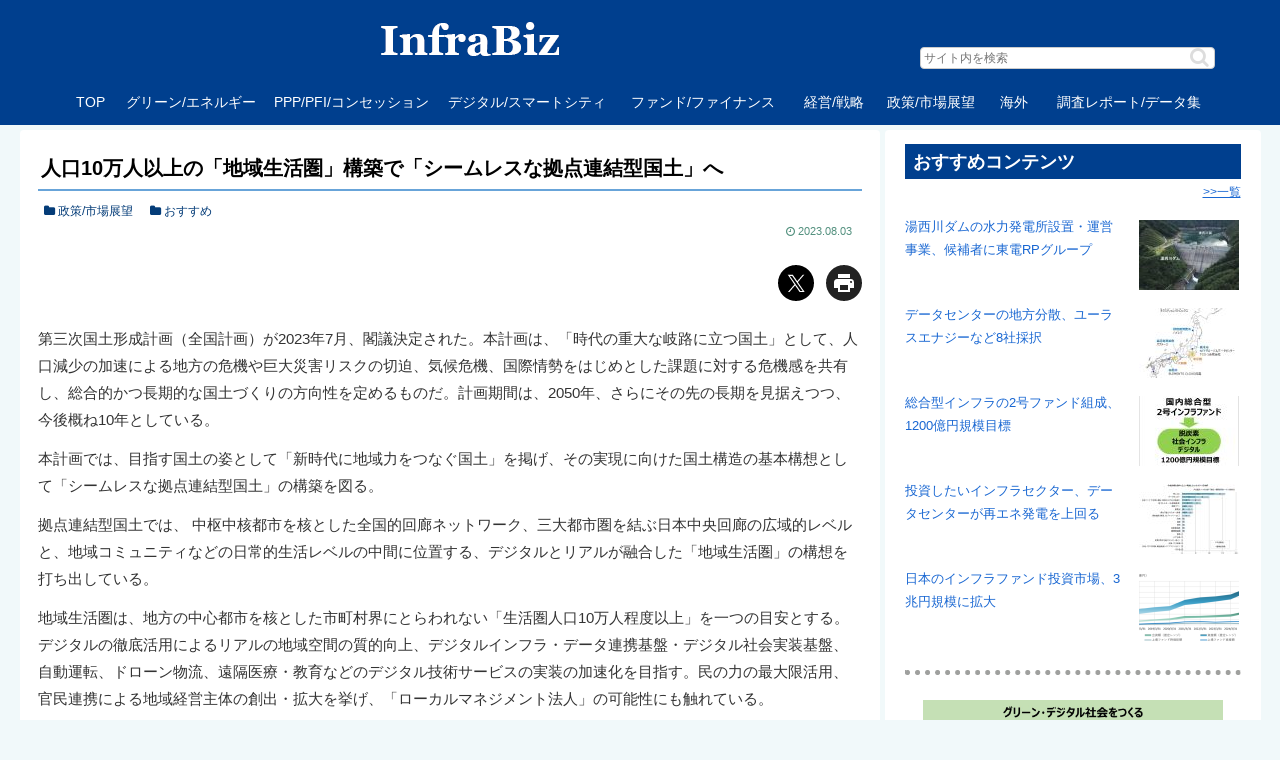

--- FILE ---
content_type: text/html; charset=UTF-8
request_url: https://infrabiz.co.jp/4236/
body_size: 27164
content:
<!doctype html>
<html dir="ltr" lang="ja" prefix="og: https://ogp.me/ns#">

<head>
<meta charset="utf-8">
<meta http-equiv="X-UA-Compatible" content="IE=edge">
<meta name="viewport" content="width=device-width, initial-scale=1.0, viewport-fit=cover"/>

  
  <!-- preconnect dns-prefetch -->
<link rel="preconnect dns-prefetch" href="//www.googletagmanager.com">
<link rel="preconnect dns-prefetch" href="//www.google-analytics.com">
<link rel="preconnect dns-prefetch" href="//ajax.googleapis.com">
<link rel="preconnect dns-prefetch" href="//cdnjs.cloudflare.com">
<link rel="preconnect dns-prefetch" href="//pagead2.googlesyndication.com">
<link rel="preconnect dns-prefetch" href="//googleads.g.doubleclick.net">
<link rel="preconnect dns-prefetch" href="//tpc.googlesyndication.com">
<link rel="preconnect dns-prefetch" href="//ad.doubleclick.net">
<link rel="preconnect dns-prefetch" href="//www.gstatic.com">
<link rel="preconnect dns-prefetch" href="//cse.google.com">
<link rel="preconnect dns-prefetch" href="//fonts.gstatic.com">
<link rel="preconnect dns-prefetch" href="//fonts.googleapis.com">
<link rel="preconnect dns-prefetch" href="//cms.quantserve.com">
<link rel="preconnect dns-prefetch" href="//secure.gravatar.com">
<link rel="preconnect dns-prefetch" href="//cdn.syndication.twimg.com">
<link rel="preconnect dns-prefetch" href="//cdn.jsdelivr.net">
<link rel="preconnect dns-prefetch" href="//images-fe.ssl-images-amazon.com">
<link rel="preconnect dns-prefetch" href="//completion.amazon.com">
<link rel="preconnect dns-prefetch" href="//m.media-amazon.com">
<link rel="preconnect dns-prefetch" href="//i.moshimo.com">
<link rel="preconnect dns-prefetch" href="//aml.valuecommerce.com">
<link rel="preconnect dns-prefetch" href="//dalc.valuecommerce.com">
<link rel="preconnect dns-prefetch" href="//dalb.valuecommerce.com">
<title>人口10万人以上の「地域生活圏」構築で「シームレスな拠点連結型国土」へ - InfraBiz -インフラビズ-</title>

		<!-- All in One SEO 4.9.2 - aioseo.com -->
	<meta name="description" content="第三次国土形成計画（全国計画）が2023年7月、閣議決定された。本計画は、「時代の重大な岐路に立つ国土」として" />
	<meta name="robots" content="max-image-preview:large" />
	<meta name="author" content="平島 寛"/>
	<link rel="canonical" href="https://infrabiz.co.jp/4236/" />
	<meta name="generator" content="All in One SEO (AIOSEO) 4.9.2" />
		<meta property="og:locale" content="ja_JP" />
		<meta property="og:site_name" content="InfraBiz -インフラビズ- - InfraBiz-インフラビズ：インフラ関連のニュースサイト" />
		<meta property="og:type" content="article" />
		<meta property="og:title" content="人口10万人以上の「地域生活圏」構築で「シームレスな拠点連結型国土」へ - InfraBiz -インフラビズ-" />
		<meta property="og:description" content="第三次国土形成計画（全国計画）が2023年7月、閣議決定された。本計画は、「時代の重大な岐路に立つ国土」として" />
		<meta property="og:url" content="https://infrabiz.co.jp/4236/" />
		<meta property="article:published_time" content="2023-08-03T00:02:04+00:00" />
		<meta property="article:modified_time" content="2023-12-15T00:42:13+00:00" />
		<meta name="twitter:card" content="summary" />
		<meta name="twitter:title" content="人口10万人以上の「地域生活圏」構築で「シームレスな拠点連結型国土」へ - InfraBiz -インフラビズ-" />
		<meta name="twitter:description" content="第三次国土形成計画（全国計画）が2023年7月、閣議決定された。本計画は、「時代の重大な岐路に立つ国土」として" />
		<script type="application/ld+json" class="aioseo-schema">
			{"@context":"https:\/\/schema.org","@graph":[{"@type":"BlogPosting","@id":"https:\/\/infrabiz.co.jp\/4236\/#blogposting","name":"\u4eba\u53e310\u4e07\u4eba\u4ee5\u4e0a\u306e\u300c\u5730\u57df\u751f\u6d3b\u570f\u300d\u69cb\u7bc9\u3067\u300c\u30b7\u30fc\u30e0\u30ec\u30b9\u306a\u62e0\u70b9\u9023\u7d50\u578b\u56fd\u571f\u300d\u3078 - InfraBiz -\u30a4\u30f3\u30d5\u30e9\u30d3\u30ba-","headline":"\u4eba\u53e310\u4e07\u4eba\u4ee5\u4e0a\u306e\u300c\u5730\u57df\u751f\u6d3b\u570f\u300d\u69cb\u7bc9\u3067\u300c\u30b7\u30fc\u30e0\u30ec\u30b9\u306a\u62e0\u70b9\u9023\u7d50\u578b\u56fd\u571f\u300d\u3078","author":{"@id":"https:\/\/infrabiz.co.jp\/author\/hira\/#author"},"publisher":{"@id":"https:\/\/infrabiz.co.jp\/#organization"},"image":{"@type":"ImageObject","url":"https:\/\/infrabiz.co.jp\/wp-content\/uploads\/2023\/08\/\u56fd\u571f\u5f62\u6210\u30a2\u30a4\u30ad\u30e3\u30c3\u30c1.png","width":278,"height":170},"datePublished":"2023-08-03T09:02:04+09:00","dateModified":"2023-12-15T09:42:13+09:00","inLanguage":"ja","mainEntityOfPage":{"@id":"https:\/\/infrabiz.co.jp\/4236\/#webpage"},"isPartOf":{"@id":"https:\/\/infrabiz.co.jp\/4236\/#webpage"},"articleSection":"\u653f\u7b56\/\u5e02\u5834\u5c55\u671b, \u304a\u3059\u3059\u3081"},{"@type":"BreadcrumbList","@id":"https:\/\/infrabiz.co.jp\/4236\/#breadcrumblist","itemListElement":[{"@type":"ListItem","@id":"https:\/\/infrabiz.co.jp#listItem","position":1,"name":"\u30db\u30fc\u30e0","item":"https:\/\/infrabiz.co.jp","nextItem":{"@type":"ListItem","@id":"https:\/\/infrabiz.co.jp\/category\/policy\/#listItem","name":"\u653f\u7b56\/\u5e02\u5834\u5c55\u671b"}},{"@type":"ListItem","@id":"https:\/\/infrabiz.co.jp\/category\/policy\/#listItem","position":2,"name":"\u653f\u7b56\/\u5e02\u5834\u5c55\u671b","item":"https:\/\/infrabiz.co.jp\/category\/policy\/","nextItem":{"@type":"ListItem","@id":"https:\/\/infrabiz.co.jp\/4236\/#listItem","name":"\u4eba\u53e310\u4e07\u4eba\u4ee5\u4e0a\u306e\u300c\u5730\u57df\u751f\u6d3b\u570f\u300d\u69cb\u7bc9\u3067\u300c\u30b7\u30fc\u30e0\u30ec\u30b9\u306a\u62e0\u70b9\u9023\u7d50\u578b\u56fd\u571f\u300d\u3078"},"previousItem":{"@type":"ListItem","@id":"https:\/\/infrabiz.co.jp#listItem","name":"\u30db\u30fc\u30e0"}},{"@type":"ListItem","@id":"https:\/\/infrabiz.co.jp\/4236\/#listItem","position":3,"name":"\u4eba\u53e310\u4e07\u4eba\u4ee5\u4e0a\u306e\u300c\u5730\u57df\u751f\u6d3b\u570f\u300d\u69cb\u7bc9\u3067\u300c\u30b7\u30fc\u30e0\u30ec\u30b9\u306a\u62e0\u70b9\u9023\u7d50\u578b\u56fd\u571f\u300d\u3078","previousItem":{"@type":"ListItem","@id":"https:\/\/infrabiz.co.jp\/category\/policy\/#listItem","name":"\u653f\u7b56\/\u5e02\u5834\u5c55\u671b"}}]},{"@type":"Organization","@id":"https:\/\/infrabiz.co.jp\/#organization","name":"InfraBiz","description":"InfraBiz-\u30a4\u30f3\u30d5\u30e9\u30d3\u30ba\uff1a\u30a4\u30f3\u30d5\u30e9\u95a2\u9023\u306e\u30cb\u30e5\u30fc\u30b9\u30b5\u30a4\u30c8","url":"https:\/\/infrabiz.co.jp\/"},{"@type":"Person","@id":"https:\/\/infrabiz.co.jp\/author\/hira\/#author","url":"https:\/\/infrabiz.co.jp\/author\/hira\/","name":"\u5e73\u5cf6 \u5bdb","image":{"@type":"ImageObject","@id":"https:\/\/infrabiz.co.jp\/4236\/#authorImage","url":"https:\/\/secure.gravatar.com\/avatar\/edfddbe3110533bbeb969bfb5ef2b975b53a7d7d8b07039363233de7b210a7f3?s=96&d=mm&r=g","width":96,"height":96,"caption":"\u5e73\u5cf6 \u5bdb"}},{"@type":"WebPage","@id":"https:\/\/infrabiz.co.jp\/4236\/#webpage","url":"https:\/\/infrabiz.co.jp\/4236\/","name":"\u4eba\u53e310\u4e07\u4eba\u4ee5\u4e0a\u306e\u300c\u5730\u57df\u751f\u6d3b\u570f\u300d\u69cb\u7bc9\u3067\u300c\u30b7\u30fc\u30e0\u30ec\u30b9\u306a\u62e0\u70b9\u9023\u7d50\u578b\u56fd\u571f\u300d\u3078 - InfraBiz -\u30a4\u30f3\u30d5\u30e9\u30d3\u30ba-","description":"\u7b2c\u4e09\u6b21\u56fd\u571f\u5f62\u6210\u8a08\u753b\uff08\u5168\u56fd\u8a08\u753b\uff09\u304c2023\u5e747\u6708\u3001\u95a3\u8b70\u6c7a\u5b9a\u3055\u308c\u305f\u3002\u672c\u8a08\u753b\u306f\u3001\u300c\u6642\u4ee3\u306e\u91cd\u5927\u306a\u5c90\u8def\u306b\u7acb\u3064\u56fd\u571f\u300d\u3068\u3057\u3066","inLanguage":"ja","isPartOf":{"@id":"https:\/\/infrabiz.co.jp\/#website"},"breadcrumb":{"@id":"https:\/\/infrabiz.co.jp\/4236\/#breadcrumblist"},"author":{"@id":"https:\/\/infrabiz.co.jp\/author\/hira\/#author"},"creator":{"@id":"https:\/\/infrabiz.co.jp\/author\/hira\/#author"},"image":{"@type":"ImageObject","url":"https:\/\/infrabiz.co.jp\/wp-content\/uploads\/2023\/08\/\u56fd\u571f\u5f62\u6210\u30a2\u30a4\u30ad\u30e3\u30c3\u30c1.png","@id":"https:\/\/infrabiz.co.jp\/4236\/#mainImage","width":278,"height":170},"primaryImageOfPage":{"@id":"https:\/\/infrabiz.co.jp\/4236\/#mainImage"},"datePublished":"2023-08-03T09:02:04+09:00","dateModified":"2023-12-15T09:42:13+09:00"},{"@type":"WebSite","@id":"https:\/\/infrabiz.co.jp\/#website","url":"https:\/\/infrabiz.co.jp\/","name":"InfraBiz -\u30a4\u30f3\u30d5\u30e9\u30d3\u30ba-","description":"InfraBiz-\u30a4\u30f3\u30d5\u30e9\u30d3\u30ba\uff1a\u30a4\u30f3\u30d5\u30e9\u95a2\u9023\u306e\u30cb\u30e5\u30fc\u30b9\u30b5\u30a4\u30c8","inLanguage":"ja","publisher":{"@id":"https:\/\/infrabiz.co.jp\/#organization"}}]}
		</script>
		<!-- All in One SEO -->

<meta name="dlm-version" content="4.9.3">
<!-- OGP -->
<meta property="og:type" content="article">
<meta property="og:description" content="第三次国土形成計画（全国計画）が2023年7月、閣議決定された。本計画は、「時代の重大な岐路に立つ国土」として、人口減少の加速による地方の危機や巨大災害リスクの切迫、気候危機、国際情勢をはじめとした課題に対する危機感を共有し、総合的かつ長期">
<meta property="og:title" content="人口10万人以上の「地域生活圏」構築で「シームレスな拠点連結型国土」へ">
<meta property="og:url" content="https://infrabiz.co.jp/4236/">
<meta property="og:image" content="https://infrabiz.co.jp/wp-content/uploads/2023/08/国土形成アイキャッチ.png">
<meta property="og:site_name" content="InfraBiz -インフラビズ-">
<meta property="og:locale" content="ja_JP">
<meta property="article:published_time" content="2023-08-03T09:02:04+09:00" />
<meta property="article:modified_time" content="2023-12-15T09:42:13+09:00" />
<meta property="article:section" content="政策/市場展望">
<meta property="article:section" content="おすすめ">
<!-- /OGP -->

<!-- Twitter Card -->
<meta name="twitter:card" content="summary_large_image">
<meta property="twitter:description" content="第三次国土形成計画（全国計画）が2023年7月、閣議決定された。本計画は、「時代の重大な岐路に立つ国土」として、人口減少の加速による地方の危機や巨大災害リスクの切迫、気候危機、国際情勢をはじめとした課題に対する危機感を共有し、総合的かつ長期">
<meta property="twitter:title" content="人口10万人以上の「地域生活圏」構築で「シームレスな拠点連結型国土」へ">
<meta property="twitter:url" content="https://infrabiz.co.jp/4236/">
<meta name="twitter:image" content="https://infrabiz.co.jp/wp-content/uploads/2023/08/国土形成アイキャッチ.png">
<meta name="twitter:domain" content="infrabiz.co.jp">
<!-- /Twitter Card -->
<link rel='dns-prefetch' href='//ajax.googleapis.com' />
<link rel='dns-prefetch' href='//cdnjs.cloudflare.com' />
<link rel='dns-prefetch' href='//platform-api.sharethis.com' />
<link rel='dns-prefetch' href='//www.googletagmanager.com' />
<link rel="alternate" type="application/rss+xml" title="InfraBiz -インフラビズ- &raquo; フィード" href="https://infrabiz.co.jp/feed/" />
<script id="wpp-js" src="https://infrabiz.co.jp/wp-content/plugins/wordpress-popular-posts/assets/js/wpp.min.js?ver=7.3.6" data-sampling="0" data-sampling-rate="100" data-api-url="https://infrabiz.co.jp/wp-json/wordpress-popular-posts" data-post-id="4236" data-token="b138d061ae" data-lang="0" data-debug="0"></script>
		<!-- This site uses the Google Analytics by MonsterInsights plugin v8.22.0 - Using Analytics tracking - https://www.monsterinsights.com/ -->
		<!-- Note: MonsterInsights is not currently configured on this site. The site owner needs to authenticate with Google Analytics in the MonsterInsights settings panel. -->
					<!-- No tracking code set -->
				<!-- / Google Analytics by MonsterInsights -->
		<style id='wp-img-auto-sizes-contain-inline-css'>
img:is([sizes=auto i],[sizes^="auto," i]){contain-intrinsic-size:3000px 1500px}
/*# sourceURL=wp-img-auto-sizes-contain-inline-css */
</style>
<link rel='stylesheet' id='cocoon-style-css' href='https://infrabiz.co.jp/wp-content/themes/cocoon-master/style.css?ver=6.9&#038;fver=20210216061647' media='all' />
<style id='cocoon-style-inline-css'>
@media screen and (max-width:480px){.page-body,.menu-content{font-size:14px}}.header .header-in{min-height:40px}.go-to-top .go-to-top-button{background-color:#9acbe0}.main{width:860px}.sidebar{width:376px}@media screen and (max-width:1260px){.wrap{width:auto}.main,.sidebar,.sidebar-left .main,.sidebar-left .sidebar{margin:0 .5%}.main{width:67%}.sidebar{padding:10px;width:30%}.entry-card-thumb{width:38%}.entry-card-content{margin-left:40%}}body::after{content:url(https://infrabiz.co.jp/wp-content/themes/cocoon-master/lib/analytics/access.php?post_id=4236&post_type=post);visibility:hidden;position:absolute;bottom:0;right:0;width:1px;height:1px;overflow:hidden;display:inline!important}.toc-checkbox{display:none}.toc-content{visibility:hidden;height:0;opacity:.2;transition:all .5s ease-out}.toc-checkbox:checked~.toc-content{visibility:visible;padding-top:.6em;height:100%;opacity:1}.toc-title::after{content:'[開く]';margin-left:.5em;cursor:pointer;font-size:.8em}.toc-title:hover::after{text-decoration:underline}.toc-checkbox:checked+.toc-title::after{content:'[閉じる]'}#respond{display:none}.entry-content>*,.demo .entry-content p{line-height:1.8}.entry-content>*,.demo .entry-content p{margin-top:1.4em;margin-bottom:1.4em}.article .micro-top{margin-bottom:-1.54em}.article .micro-balloon{margin-bottom:-1.12em}.article .micro-bottom{margin-top:-1.54em}.article .micro-bottom.micro-balloon{margin-top:-1.12em;margin-bottom:1.4em}.blank-box.bb-key-color{border-color:#19448e}.iic-key-color li::before{color:#19448e}.blank-box.bb-tab.bb-key-color::before{background-color:#19448e}.tb-key-color .toggle-button{border:1px solid #19448e;background:#19448e;color:#fff}.tb-key-color .toggle-button::before{color:#ccc}.tb-key-color .toggle-checkbox:checked~.toggle-content{border-color:#19448e}.cb-key-color.caption-box{border-color:#19448e}.cb-key-color .caption-box-label{background-color:#19448e;color:#fff}.tcb-key-color .tab-caption-box-label{background-color:#19448e;color:#fff}.tcb-key-color .tab-caption-box-content{border-color:#19448e}.lb-key-color .label-box-content{border-color:#19448e}.mc-key-color{background-color:#19448e;color:#fff;border:0}.mc-key-color.micro-bottom::after{border-bottom-color:#19448e;border-top-color:transparent}.mc-key-color::before{border-top-color:transparent;border-bottom-color:transparent}.mc-key-color::after{border-top-color:#19448e}.btn-key-color,.btn-wrap.btn-wrap-key-color>a{background-color:#19448e}.has-text-color.has-key-color-color{color:#19448e}.has-background.has-key-color-background-color{background-color:#19448e}.article.page-body,body#tinymce.wp-editor{background-color:#fff}.article.page-body,.editor-post-title__block .editor-post-title__input,body#tinymce.wp-editor{color:#333}.body .has-key-color-background-color{background-color:#19448e}.body .has-key-color-color{color:#19448e}.body .has-key-color-border-color{border-color:#19448e}.btn-wrap.has-key-color-background-color>a{background-color:#19448e}.btn-wrap.has-key-color-color>a{color:#19448e}.btn-wrap.has-key-color-border-color>a{border-color:#19448e}.bb-tab.has-key-color-border-color .bb-label{background-color:#19448e}.toggle-wrap.has-key-color-border-color .toggle-button{background-color:#19448e}.toggle-wrap.has-key-color-border-color .toggle-button,.toggle-wrap.has-key-color-border-color .toggle-content{border-color:#19448e}.iconlist-box.has-key-color-icon-color li::before{color:#19448e}.micro-balloon.has-key-color-background-color{background-color:#19448e;border-color:transparent}.micro-balloon.has-key-color-background-color.micro-bottom::after{border-bottom-color:#19448e;border-top-color:transparent}.micro-balloon.has-key-color-background-color::before{border-top-color:transparent;border-bottom-color:transparent}.micro-balloon.has-key-color-background-color::after{border-top-color:#19448e}.micro-balloon.has-border-color.has-key-color-border-color{border-color:#19448e}.micro-balloon.micro-top.has-key-color-border-color::before{border-top-color:#19448e}.micro-balloon.micro-bottom.has-key-color-border-color::before{border-bottom-color:#19448e}.caption-box.has-key-color-border-color .box-label{background-color:#19448e}.tab-caption-box.has-key-color-border-color .box-label{background-color:#19448e}.tab-caption-box.has-key-color-border-color .box-content{border-color:#19448e}.tab-caption-box.has-key-color-background-color .box-content{background-color:#19448e}.label-box.has-key-color-border-color .box-content{border-color:#19448e}.label-box.has-key-color-background-color .box-content{background-color:#19448e}.sbp-l .speech-balloon.has-key-color-border-color::before{border-right-color:#19448e}.sbp-r .speech-balloon.has-key-color-border-color::before{border-left-color:#19448e}.sbp-l .speech-balloon.has-key-color-background-color::after{border-right-color:#19448e}.sbp-r .speech-balloon.has-key-color-background-color::after{border-left-color:#19448e}.sbs-line.sbp-r .speech-balloon.has-key-color-background-color{background-color:#19448e}.sbs-line.sbp-r .speech-balloon.has-key-color-border-color{border-color:#19448e}.speech-wrap.sbs-think .speech-balloon.has-key-color-border-color::before,.speech-wrap.sbs-think .speech-balloon.has-key-color-border-color::after{border-color:#19448e}.sbs-think .speech-balloon.has-key-color-background-color::before,.sbs-think .speech-balloon.has-key-color-background-color::after{background-color:#19448e}.timeline-box.has-key-color-point-color .timeline-item::before{background-color:#19448e}.body .has-red-background-color{background-color:#e60033}.body .has-red-color{color:#e60033}.body .has-red-border-color{border-color:#e60033}.btn-wrap.has-red-background-color>a{background-color:#e60033}.btn-wrap.has-red-color>a{color:#e60033}.btn-wrap.has-red-border-color>a{border-color:#e60033}.bb-tab.has-red-border-color .bb-label{background-color:#e60033}.toggle-wrap.has-red-border-color .toggle-button{background-color:#e60033}.toggle-wrap.has-red-border-color .toggle-button,.toggle-wrap.has-red-border-color .toggle-content{border-color:#e60033}.iconlist-box.has-red-icon-color li::before{color:#e60033}.micro-balloon.has-red-background-color{background-color:#e60033;border-color:transparent}.micro-balloon.has-red-background-color.micro-bottom::after{border-bottom-color:#e60033;border-top-color:transparent}.micro-balloon.has-red-background-color::before{border-top-color:transparent;border-bottom-color:transparent}.micro-balloon.has-red-background-color::after{border-top-color:#e60033}.micro-balloon.has-border-color.has-red-border-color{border-color:#e60033}.micro-balloon.micro-top.has-red-border-color::before{border-top-color:#e60033}.micro-balloon.micro-bottom.has-red-border-color::before{border-bottom-color:#e60033}.caption-box.has-red-border-color .box-label{background-color:#e60033}.tab-caption-box.has-red-border-color .box-label{background-color:#e60033}.tab-caption-box.has-red-border-color .box-content{border-color:#e60033}.tab-caption-box.has-red-background-color .box-content{background-color:#e60033}.label-box.has-red-border-color .box-content{border-color:#e60033}.label-box.has-red-background-color .box-content{background-color:#e60033}.sbp-l .speech-balloon.has-red-border-color::before{border-right-color:#e60033}.sbp-r .speech-balloon.has-red-border-color::before{border-left-color:#e60033}.sbp-l .speech-balloon.has-red-background-color::after{border-right-color:#e60033}.sbp-r .speech-balloon.has-red-background-color::after{border-left-color:#e60033}.sbs-line.sbp-r .speech-balloon.has-red-background-color{background-color:#e60033}.sbs-line.sbp-r .speech-balloon.has-red-border-color{border-color:#e60033}.speech-wrap.sbs-think .speech-balloon.has-red-border-color::before,.speech-wrap.sbs-think .speech-balloon.has-red-border-color::after{border-color:#e60033}.sbs-think .speech-balloon.has-red-background-color::before,.sbs-think .speech-balloon.has-red-background-color::after{background-color:#e60033}.timeline-box.has-red-point-color .timeline-item::before{background-color:#e60033}.body .has-pink-background-color{background-color:#e95295}.body .has-pink-color{color:#e95295}.body .has-pink-border-color{border-color:#e95295}.btn-wrap.has-pink-background-color>a{background-color:#e95295}.btn-wrap.has-pink-color>a{color:#e95295}.btn-wrap.has-pink-border-color>a{border-color:#e95295}.bb-tab.has-pink-border-color .bb-label{background-color:#e95295}.toggle-wrap.has-pink-border-color .toggle-button{background-color:#e95295}.toggle-wrap.has-pink-border-color .toggle-button,.toggle-wrap.has-pink-border-color .toggle-content{border-color:#e95295}.iconlist-box.has-pink-icon-color li::before{color:#e95295}.micro-balloon.has-pink-background-color{background-color:#e95295;border-color:transparent}.micro-balloon.has-pink-background-color.micro-bottom::after{border-bottom-color:#e95295;border-top-color:transparent}.micro-balloon.has-pink-background-color::before{border-top-color:transparent;border-bottom-color:transparent}.micro-balloon.has-pink-background-color::after{border-top-color:#e95295}.micro-balloon.has-border-color.has-pink-border-color{border-color:#e95295}.micro-balloon.micro-top.has-pink-border-color::before{border-top-color:#e95295}.micro-balloon.micro-bottom.has-pink-border-color::before{border-bottom-color:#e95295}.caption-box.has-pink-border-color .box-label{background-color:#e95295}.tab-caption-box.has-pink-border-color .box-label{background-color:#e95295}.tab-caption-box.has-pink-border-color .box-content{border-color:#e95295}.tab-caption-box.has-pink-background-color .box-content{background-color:#e95295}.label-box.has-pink-border-color .box-content{border-color:#e95295}.label-box.has-pink-background-color .box-content{background-color:#e95295}.sbp-l .speech-balloon.has-pink-border-color::before{border-right-color:#e95295}.sbp-r .speech-balloon.has-pink-border-color::before{border-left-color:#e95295}.sbp-l .speech-balloon.has-pink-background-color::after{border-right-color:#e95295}.sbp-r .speech-balloon.has-pink-background-color::after{border-left-color:#e95295}.sbs-line.sbp-r .speech-balloon.has-pink-background-color{background-color:#e95295}.sbs-line.sbp-r .speech-balloon.has-pink-border-color{border-color:#e95295}.speech-wrap.sbs-think .speech-balloon.has-pink-border-color::before,.speech-wrap.sbs-think .speech-balloon.has-pink-border-color::after{border-color:#e95295}.sbs-think .speech-balloon.has-pink-background-color::before,.sbs-think .speech-balloon.has-pink-background-color::after{background-color:#e95295}.timeline-box.has-pink-point-color .timeline-item::before{background-color:#e95295}.body .has-purple-background-color{background-color:#884898}.body .has-purple-color{color:#884898}.body .has-purple-border-color{border-color:#884898}.btn-wrap.has-purple-background-color>a{background-color:#884898}.btn-wrap.has-purple-color>a{color:#884898}.btn-wrap.has-purple-border-color>a{border-color:#884898}.bb-tab.has-purple-border-color .bb-label{background-color:#884898}.toggle-wrap.has-purple-border-color .toggle-button{background-color:#884898}.toggle-wrap.has-purple-border-color .toggle-button,.toggle-wrap.has-purple-border-color .toggle-content{border-color:#884898}.iconlist-box.has-purple-icon-color li::before{color:#884898}.micro-balloon.has-purple-background-color{background-color:#884898;border-color:transparent}.micro-balloon.has-purple-background-color.micro-bottom::after{border-bottom-color:#884898;border-top-color:transparent}.micro-balloon.has-purple-background-color::before{border-top-color:transparent;border-bottom-color:transparent}.micro-balloon.has-purple-background-color::after{border-top-color:#884898}.micro-balloon.has-border-color.has-purple-border-color{border-color:#884898}.micro-balloon.micro-top.has-purple-border-color::before{border-top-color:#884898}.micro-balloon.micro-bottom.has-purple-border-color::before{border-bottom-color:#884898}.caption-box.has-purple-border-color .box-label{background-color:#884898}.tab-caption-box.has-purple-border-color .box-label{background-color:#884898}.tab-caption-box.has-purple-border-color .box-content{border-color:#884898}.tab-caption-box.has-purple-background-color .box-content{background-color:#884898}.label-box.has-purple-border-color .box-content{border-color:#884898}.label-box.has-purple-background-color .box-content{background-color:#884898}.sbp-l .speech-balloon.has-purple-border-color::before{border-right-color:#884898}.sbp-r .speech-balloon.has-purple-border-color::before{border-left-color:#884898}.sbp-l .speech-balloon.has-purple-background-color::after{border-right-color:#884898}.sbp-r .speech-balloon.has-purple-background-color::after{border-left-color:#884898}.sbs-line.sbp-r .speech-balloon.has-purple-background-color{background-color:#884898}.sbs-line.sbp-r .speech-balloon.has-purple-border-color{border-color:#884898}.speech-wrap.sbs-think .speech-balloon.has-purple-border-color::before,.speech-wrap.sbs-think .speech-balloon.has-purple-border-color::after{border-color:#884898}.sbs-think .speech-balloon.has-purple-background-color::before,.sbs-think .speech-balloon.has-purple-background-color::after{background-color:#884898}.timeline-box.has-purple-point-color .timeline-item::before{background-color:#884898}.body .has-deep-background-color{background-color:#55295b}.body .has-deep-color{color:#55295b}.body .has-deep-border-color{border-color:#55295b}.btn-wrap.has-deep-background-color>a{background-color:#55295b}.btn-wrap.has-deep-color>a{color:#55295b}.btn-wrap.has-deep-border-color>a{border-color:#55295b}.bb-tab.has-deep-border-color .bb-label{background-color:#55295b}.toggle-wrap.has-deep-border-color .toggle-button{background-color:#55295b}.toggle-wrap.has-deep-border-color .toggle-button,.toggle-wrap.has-deep-border-color .toggle-content{border-color:#55295b}.iconlist-box.has-deep-icon-color li::before{color:#55295b}.micro-balloon.has-deep-background-color{background-color:#55295b;border-color:transparent}.micro-balloon.has-deep-background-color.micro-bottom::after{border-bottom-color:#55295b;border-top-color:transparent}.micro-balloon.has-deep-background-color::before{border-top-color:transparent;border-bottom-color:transparent}.micro-balloon.has-deep-background-color::after{border-top-color:#55295b}.micro-balloon.has-border-color.has-deep-border-color{border-color:#55295b}.micro-balloon.micro-top.has-deep-border-color::before{border-top-color:#55295b}.micro-balloon.micro-bottom.has-deep-border-color::before{border-bottom-color:#55295b}.caption-box.has-deep-border-color .box-label{background-color:#55295b}.tab-caption-box.has-deep-border-color .box-label{background-color:#55295b}.tab-caption-box.has-deep-border-color .box-content{border-color:#55295b}.tab-caption-box.has-deep-background-color .box-content{background-color:#55295b}.label-box.has-deep-border-color .box-content{border-color:#55295b}.label-box.has-deep-background-color .box-content{background-color:#55295b}.sbp-l .speech-balloon.has-deep-border-color::before{border-right-color:#55295b}.sbp-r .speech-balloon.has-deep-border-color::before{border-left-color:#55295b}.sbp-l .speech-balloon.has-deep-background-color::after{border-right-color:#55295b}.sbp-r .speech-balloon.has-deep-background-color::after{border-left-color:#55295b}.sbs-line.sbp-r .speech-balloon.has-deep-background-color{background-color:#55295b}.sbs-line.sbp-r .speech-balloon.has-deep-border-color{border-color:#55295b}.speech-wrap.sbs-think .speech-balloon.has-deep-border-color::before,.speech-wrap.sbs-think .speech-balloon.has-deep-border-color::after{border-color:#55295b}.sbs-think .speech-balloon.has-deep-background-color::before,.sbs-think .speech-balloon.has-deep-background-color::after{background-color:#55295b}.timeline-box.has-deep-point-color .timeline-item::before{background-color:#55295b}.body .has-indigo-background-color{background-color:#1e50a2}.body .has-indigo-color{color:#1e50a2}.body .has-indigo-border-color{border-color:#1e50a2}.btn-wrap.has-indigo-background-color>a{background-color:#1e50a2}.btn-wrap.has-indigo-color>a{color:#1e50a2}.btn-wrap.has-indigo-border-color>a{border-color:#1e50a2}.bb-tab.has-indigo-border-color .bb-label{background-color:#1e50a2}.toggle-wrap.has-indigo-border-color .toggle-button{background-color:#1e50a2}.toggle-wrap.has-indigo-border-color .toggle-button,.toggle-wrap.has-indigo-border-color .toggle-content{border-color:#1e50a2}.iconlist-box.has-indigo-icon-color li::before{color:#1e50a2}.micro-balloon.has-indigo-background-color{background-color:#1e50a2;border-color:transparent}.micro-balloon.has-indigo-background-color.micro-bottom::after{border-bottom-color:#1e50a2;border-top-color:transparent}.micro-balloon.has-indigo-background-color::before{border-top-color:transparent;border-bottom-color:transparent}.micro-balloon.has-indigo-background-color::after{border-top-color:#1e50a2}.micro-balloon.has-border-color.has-indigo-border-color{border-color:#1e50a2}.micro-balloon.micro-top.has-indigo-border-color::before{border-top-color:#1e50a2}.micro-balloon.micro-bottom.has-indigo-border-color::before{border-bottom-color:#1e50a2}.caption-box.has-indigo-border-color .box-label{background-color:#1e50a2}.tab-caption-box.has-indigo-border-color .box-label{background-color:#1e50a2}.tab-caption-box.has-indigo-border-color .box-content{border-color:#1e50a2}.tab-caption-box.has-indigo-background-color .box-content{background-color:#1e50a2}.label-box.has-indigo-border-color .box-content{border-color:#1e50a2}.label-box.has-indigo-background-color .box-content{background-color:#1e50a2}.sbp-l .speech-balloon.has-indigo-border-color::before{border-right-color:#1e50a2}.sbp-r .speech-balloon.has-indigo-border-color::before{border-left-color:#1e50a2}.sbp-l .speech-balloon.has-indigo-background-color::after{border-right-color:#1e50a2}.sbp-r .speech-balloon.has-indigo-background-color::after{border-left-color:#1e50a2}.sbs-line.sbp-r .speech-balloon.has-indigo-background-color{background-color:#1e50a2}.sbs-line.sbp-r .speech-balloon.has-indigo-border-color{border-color:#1e50a2}.speech-wrap.sbs-think .speech-balloon.has-indigo-border-color::before,.speech-wrap.sbs-think .speech-balloon.has-indigo-border-color::after{border-color:#1e50a2}.sbs-think .speech-balloon.has-indigo-background-color::before,.sbs-think .speech-balloon.has-indigo-background-color::after{background-color:#1e50a2}.timeline-box.has-indigo-point-color .timeline-item::before{background-color:#1e50a2}.body .has-blue-background-color{background-color:#0095d9}.body .has-blue-color{color:#0095d9}.body .has-blue-border-color{border-color:#0095d9}.btn-wrap.has-blue-background-color>a{background-color:#0095d9}.btn-wrap.has-blue-color>a{color:#0095d9}.btn-wrap.has-blue-border-color>a{border-color:#0095d9}.bb-tab.has-blue-border-color .bb-label{background-color:#0095d9}.toggle-wrap.has-blue-border-color .toggle-button{background-color:#0095d9}.toggle-wrap.has-blue-border-color .toggle-button,.toggle-wrap.has-blue-border-color .toggle-content{border-color:#0095d9}.iconlist-box.has-blue-icon-color li::before{color:#0095d9}.micro-balloon.has-blue-background-color{background-color:#0095d9;border-color:transparent}.micro-balloon.has-blue-background-color.micro-bottom::after{border-bottom-color:#0095d9;border-top-color:transparent}.micro-balloon.has-blue-background-color::before{border-top-color:transparent;border-bottom-color:transparent}.micro-balloon.has-blue-background-color::after{border-top-color:#0095d9}.micro-balloon.has-border-color.has-blue-border-color{border-color:#0095d9}.micro-balloon.micro-top.has-blue-border-color::before{border-top-color:#0095d9}.micro-balloon.micro-bottom.has-blue-border-color::before{border-bottom-color:#0095d9}.caption-box.has-blue-border-color .box-label{background-color:#0095d9}.tab-caption-box.has-blue-border-color .box-label{background-color:#0095d9}.tab-caption-box.has-blue-border-color .box-content{border-color:#0095d9}.tab-caption-box.has-blue-background-color .box-content{background-color:#0095d9}.label-box.has-blue-border-color .box-content{border-color:#0095d9}.label-box.has-blue-background-color .box-content{background-color:#0095d9}.sbp-l .speech-balloon.has-blue-border-color::before{border-right-color:#0095d9}.sbp-r .speech-balloon.has-blue-border-color::before{border-left-color:#0095d9}.sbp-l .speech-balloon.has-blue-background-color::after{border-right-color:#0095d9}.sbp-r .speech-balloon.has-blue-background-color::after{border-left-color:#0095d9}.sbs-line.sbp-r .speech-balloon.has-blue-background-color{background-color:#0095d9}.sbs-line.sbp-r .speech-balloon.has-blue-border-color{border-color:#0095d9}.speech-wrap.sbs-think .speech-balloon.has-blue-border-color::before,.speech-wrap.sbs-think .speech-balloon.has-blue-border-color::after{border-color:#0095d9}.sbs-think .speech-balloon.has-blue-background-color::before,.sbs-think .speech-balloon.has-blue-background-color::after{background-color:#0095d9}.timeline-box.has-blue-point-color .timeline-item::before{background-color:#0095d9}.body .has-light-blue-background-color{background-color:#2ca9e1}.body .has-light-blue-color{color:#2ca9e1}.body .has-light-blue-border-color{border-color:#2ca9e1}.btn-wrap.has-light-blue-background-color>a{background-color:#2ca9e1}.btn-wrap.has-light-blue-color>a{color:#2ca9e1}.btn-wrap.has-light-blue-border-color>a{border-color:#2ca9e1}.bb-tab.has-light-blue-border-color .bb-label{background-color:#2ca9e1}.toggle-wrap.has-light-blue-border-color .toggle-button{background-color:#2ca9e1}.toggle-wrap.has-light-blue-border-color .toggle-button,.toggle-wrap.has-light-blue-border-color .toggle-content{border-color:#2ca9e1}.iconlist-box.has-light-blue-icon-color li::before{color:#2ca9e1}.micro-balloon.has-light-blue-background-color{background-color:#2ca9e1;border-color:transparent}.micro-balloon.has-light-blue-background-color.micro-bottom::after{border-bottom-color:#2ca9e1;border-top-color:transparent}.micro-balloon.has-light-blue-background-color::before{border-top-color:transparent;border-bottom-color:transparent}.micro-balloon.has-light-blue-background-color::after{border-top-color:#2ca9e1}.micro-balloon.has-border-color.has-light-blue-border-color{border-color:#2ca9e1}.micro-balloon.micro-top.has-light-blue-border-color::before{border-top-color:#2ca9e1}.micro-balloon.micro-bottom.has-light-blue-border-color::before{border-bottom-color:#2ca9e1}.caption-box.has-light-blue-border-color .box-label{background-color:#2ca9e1}.tab-caption-box.has-light-blue-border-color .box-label{background-color:#2ca9e1}.tab-caption-box.has-light-blue-border-color .box-content{border-color:#2ca9e1}.tab-caption-box.has-light-blue-background-color .box-content{background-color:#2ca9e1}.label-box.has-light-blue-border-color .box-content{border-color:#2ca9e1}.label-box.has-light-blue-background-color .box-content{background-color:#2ca9e1}.sbp-l .speech-balloon.has-light-blue-border-color::before{border-right-color:#2ca9e1}.sbp-r .speech-balloon.has-light-blue-border-color::before{border-left-color:#2ca9e1}.sbp-l .speech-balloon.has-light-blue-background-color::after{border-right-color:#2ca9e1}.sbp-r .speech-balloon.has-light-blue-background-color::after{border-left-color:#2ca9e1}.sbs-line.sbp-r .speech-balloon.has-light-blue-background-color{background-color:#2ca9e1}.sbs-line.sbp-r .speech-balloon.has-light-blue-border-color{border-color:#2ca9e1}.speech-wrap.sbs-think .speech-balloon.has-light-blue-border-color::before,.speech-wrap.sbs-think .speech-balloon.has-light-blue-border-color::after{border-color:#2ca9e1}.sbs-think .speech-balloon.has-light-blue-background-color::before,.sbs-think .speech-balloon.has-light-blue-background-color::after{background-color:#2ca9e1}.timeline-box.has-light-blue-point-color .timeline-item::before{background-color:#2ca9e1}.body .has-cyan-background-color{background-color:#00a3af}.body .has-cyan-color{color:#00a3af}.body .has-cyan-border-color{border-color:#00a3af}.btn-wrap.has-cyan-background-color>a{background-color:#00a3af}.btn-wrap.has-cyan-color>a{color:#00a3af}.btn-wrap.has-cyan-border-color>a{border-color:#00a3af}.bb-tab.has-cyan-border-color .bb-label{background-color:#00a3af}.toggle-wrap.has-cyan-border-color .toggle-button{background-color:#00a3af}.toggle-wrap.has-cyan-border-color .toggle-button,.toggle-wrap.has-cyan-border-color .toggle-content{border-color:#00a3af}.iconlist-box.has-cyan-icon-color li::before{color:#00a3af}.micro-balloon.has-cyan-background-color{background-color:#00a3af;border-color:transparent}.micro-balloon.has-cyan-background-color.micro-bottom::after{border-bottom-color:#00a3af;border-top-color:transparent}.micro-balloon.has-cyan-background-color::before{border-top-color:transparent;border-bottom-color:transparent}.micro-balloon.has-cyan-background-color::after{border-top-color:#00a3af}.micro-balloon.has-border-color.has-cyan-border-color{border-color:#00a3af}.micro-balloon.micro-top.has-cyan-border-color::before{border-top-color:#00a3af}.micro-balloon.micro-bottom.has-cyan-border-color::before{border-bottom-color:#00a3af}.caption-box.has-cyan-border-color .box-label{background-color:#00a3af}.tab-caption-box.has-cyan-border-color .box-label{background-color:#00a3af}.tab-caption-box.has-cyan-border-color .box-content{border-color:#00a3af}.tab-caption-box.has-cyan-background-color .box-content{background-color:#00a3af}.label-box.has-cyan-border-color .box-content{border-color:#00a3af}.label-box.has-cyan-background-color .box-content{background-color:#00a3af}.sbp-l .speech-balloon.has-cyan-border-color::before{border-right-color:#00a3af}.sbp-r .speech-balloon.has-cyan-border-color::before{border-left-color:#00a3af}.sbp-l .speech-balloon.has-cyan-background-color::after{border-right-color:#00a3af}.sbp-r .speech-balloon.has-cyan-background-color::after{border-left-color:#00a3af}.sbs-line.sbp-r .speech-balloon.has-cyan-background-color{background-color:#00a3af}.sbs-line.sbp-r .speech-balloon.has-cyan-border-color{border-color:#00a3af}.speech-wrap.sbs-think .speech-balloon.has-cyan-border-color::before,.speech-wrap.sbs-think .speech-balloon.has-cyan-border-color::after{border-color:#00a3af}.sbs-think .speech-balloon.has-cyan-background-color::before,.sbs-think .speech-balloon.has-cyan-background-color::after{background-color:#00a3af}.timeline-box.has-cyan-point-color .timeline-item::before{background-color:#00a3af}.body .has-teal-background-color{background-color:#007b43}.body .has-teal-color{color:#007b43}.body .has-teal-border-color{border-color:#007b43}.btn-wrap.has-teal-background-color>a{background-color:#007b43}.btn-wrap.has-teal-color>a{color:#007b43}.btn-wrap.has-teal-border-color>a{border-color:#007b43}.bb-tab.has-teal-border-color .bb-label{background-color:#007b43}.toggle-wrap.has-teal-border-color .toggle-button{background-color:#007b43}.toggle-wrap.has-teal-border-color .toggle-button,.toggle-wrap.has-teal-border-color .toggle-content{border-color:#007b43}.iconlist-box.has-teal-icon-color li::before{color:#007b43}.micro-balloon.has-teal-background-color{background-color:#007b43;border-color:transparent}.micro-balloon.has-teal-background-color.micro-bottom::after{border-bottom-color:#007b43;border-top-color:transparent}.micro-balloon.has-teal-background-color::before{border-top-color:transparent;border-bottom-color:transparent}.micro-balloon.has-teal-background-color::after{border-top-color:#007b43}.micro-balloon.has-border-color.has-teal-border-color{border-color:#007b43}.micro-balloon.micro-top.has-teal-border-color::before{border-top-color:#007b43}.micro-balloon.micro-bottom.has-teal-border-color::before{border-bottom-color:#007b43}.caption-box.has-teal-border-color .box-label{background-color:#007b43}.tab-caption-box.has-teal-border-color .box-label{background-color:#007b43}.tab-caption-box.has-teal-border-color .box-content{border-color:#007b43}.tab-caption-box.has-teal-background-color .box-content{background-color:#007b43}.label-box.has-teal-border-color .box-content{border-color:#007b43}.label-box.has-teal-background-color .box-content{background-color:#007b43}.sbp-l .speech-balloon.has-teal-border-color::before{border-right-color:#007b43}.sbp-r .speech-balloon.has-teal-border-color::before{border-left-color:#007b43}.sbp-l .speech-balloon.has-teal-background-color::after{border-right-color:#007b43}.sbp-r .speech-balloon.has-teal-background-color::after{border-left-color:#007b43}.sbs-line.sbp-r .speech-balloon.has-teal-background-color{background-color:#007b43}.sbs-line.sbp-r .speech-balloon.has-teal-border-color{border-color:#007b43}.speech-wrap.sbs-think .speech-balloon.has-teal-border-color::before,.speech-wrap.sbs-think .speech-balloon.has-teal-border-color::after{border-color:#007b43}.sbs-think .speech-balloon.has-teal-background-color::before,.sbs-think .speech-balloon.has-teal-background-color::after{background-color:#007b43}.timeline-box.has-teal-point-color .timeline-item::before{background-color:#007b43}.body .has-green-background-color{background-color:#3eb370}.body .has-green-color{color:#3eb370}.body .has-green-border-color{border-color:#3eb370}.btn-wrap.has-green-background-color>a{background-color:#3eb370}.btn-wrap.has-green-color>a{color:#3eb370}.btn-wrap.has-green-border-color>a{border-color:#3eb370}.bb-tab.has-green-border-color .bb-label{background-color:#3eb370}.toggle-wrap.has-green-border-color .toggle-button{background-color:#3eb370}.toggle-wrap.has-green-border-color .toggle-button,.toggle-wrap.has-green-border-color .toggle-content{border-color:#3eb370}.iconlist-box.has-green-icon-color li::before{color:#3eb370}.micro-balloon.has-green-background-color{background-color:#3eb370;border-color:transparent}.micro-balloon.has-green-background-color.micro-bottom::after{border-bottom-color:#3eb370;border-top-color:transparent}.micro-balloon.has-green-background-color::before{border-top-color:transparent;border-bottom-color:transparent}.micro-balloon.has-green-background-color::after{border-top-color:#3eb370}.micro-balloon.has-border-color.has-green-border-color{border-color:#3eb370}.micro-balloon.micro-top.has-green-border-color::before{border-top-color:#3eb370}.micro-balloon.micro-bottom.has-green-border-color::before{border-bottom-color:#3eb370}.caption-box.has-green-border-color .box-label{background-color:#3eb370}.tab-caption-box.has-green-border-color .box-label{background-color:#3eb370}.tab-caption-box.has-green-border-color .box-content{border-color:#3eb370}.tab-caption-box.has-green-background-color .box-content{background-color:#3eb370}.label-box.has-green-border-color .box-content{border-color:#3eb370}.label-box.has-green-background-color .box-content{background-color:#3eb370}.sbp-l .speech-balloon.has-green-border-color::before{border-right-color:#3eb370}.sbp-r .speech-balloon.has-green-border-color::before{border-left-color:#3eb370}.sbp-l .speech-balloon.has-green-background-color::after{border-right-color:#3eb370}.sbp-r .speech-balloon.has-green-background-color::after{border-left-color:#3eb370}.sbs-line.sbp-r .speech-balloon.has-green-background-color{background-color:#3eb370}.sbs-line.sbp-r .speech-balloon.has-green-border-color{border-color:#3eb370}.speech-wrap.sbs-think .speech-balloon.has-green-border-color::before,.speech-wrap.sbs-think .speech-balloon.has-green-border-color::after{border-color:#3eb370}.sbs-think .speech-balloon.has-green-background-color::before,.sbs-think .speech-balloon.has-green-background-color::after{background-color:#3eb370}.timeline-box.has-green-point-color .timeline-item::before{background-color:#3eb370}.body .has-light-green-background-color{background-color:#8bc34a}.body .has-light-green-color{color:#8bc34a}.body .has-light-green-border-color{border-color:#8bc34a}.btn-wrap.has-light-green-background-color>a{background-color:#8bc34a}.btn-wrap.has-light-green-color>a{color:#8bc34a}.btn-wrap.has-light-green-border-color>a{border-color:#8bc34a}.bb-tab.has-light-green-border-color .bb-label{background-color:#8bc34a}.toggle-wrap.has-light-green-border-color .toggle-button{background-color:#8bc34a}.toggle-wrap.has-light-green-border-color .toggle-button,.toggle-wrap.has-light-green-border-color .toggle-content{border-color:#8bc34a}.iconlist-box.has-light-green-icon-color li::before{color:#8bc34a}.micro-balloon.has-light-green-background-color{background-color:#8bc34a;border-color:transparent}.micro-balloon.has-light-green-background-color.micro-bottom::after{border-bottom-color:#8bc34a;border-top-color:transparent}.micro-balloon.has-light-green-background-color::before{border-top-color:transparent;border-bottom-color:transparent}.micro-balloon.has-light-green-background-color::after{border-top-color:#8bc34a}.micro-balloon.has-border-color.has-light-green-border-color{border-color:#8bc34a}.micro-balloon.micro-top.has-light-green-border-color::before{border-top-color:#8bc34a}.micro-balloon.micro-bottom.has-light-green-border-color::before{border-bottom-color:#8bc34a}.caption-box.has-light-green-border-color .box-label{background-color:#8bc34a}.tab-caption-box.has-light-green-border-color .box-label{background-color:#8bc34a}.tab-caption-box.has-light-green-border-color .box-content{border-color:#8bc34a}.tab-caption-box.has-light-green-background-color .box-content{background-color:#8bc34a}.label-box.has-light-green-border-color .box-content{border-color:#8bc34a}.label-box.has-light-green-background-color .box-content{background-color:#8bc34a}.sbp-l .speech-balloon.has-light-green-border-color::before{border-right-color:#8bc34a}.sbp-r .speech-balloon.has-light-green-border-color::before{border-left-color:#8bc34a}.sbp-l .speech-balloon.has-light-green-background-color::after{border-right-color:#8bc34a}.sbp-r .speech-balloon.has-light-green-background-color::after{border-left-color:#8bc34a}.sbs-line.sbp-r .speech-balloon.has-light-green-background-color{background-color:#8bc34a}.sbs-line.sbp-r .speech-balloon.has-light-green-border-color{border-color:#8bc34a}.speech-wrap.sbs-think .speech-balloon.has-light-green-border-color::before,.speech-wrap.sbs-think .speech-balloon.has-light-green-border-color::after{border-color:#8bc34a}.sbs-think .speech-balloon.has-light-green-background-color::before,.sbs-think .speech-balloon.has-light-green-background-color::after{background-color:#8bc34a}.timeline-box.has-light-green-point-color .timeline-item::before{background-color:#8bc34a}.body .has-lime-background-color{background-color:#c3d825}.body .has-lime-color{color:#c3d825}.body .has-lime-border-color{border-color:#c3d825}.btn-wrap.has-lime-background-color>a{background-color:#c3d825}.btn-wrap.has-lime-color>a{color:#c3d825}.btn-wrap.has-lime-border-color>a{border-color:#c3d825}.bb-tab.has-lime-border-color .bb-label{background-color:#c3d825}.toggle-wrap.has-lime-border-color .toggle-button{background-color:#c3d825}.toggle-wrap.has-lime-border-color .toggle-button,.toggle-wrap.has-lime-border-color .toggle-content{border-color:#c3d825}.iconlist-box.has-lime-icon-color li::before{color:#c3d825}.micro-balloon.has-lime-background-color{background-color:#c3d825;border-color:transparent}.micro-balloon.has-lime-background-color.micro-bottom::after{border-bottom-color:#c3d825;border-top-color:transparent}.micro-balloon.has-lime-background-color::before{border-top-color:transparent;border-bottom-color:transparent}.micro-balloon.has-lime-background-color::after{border-top-color:#c3d825}.micro-balloon.has-border-color.has-lime-border-color{border-color:#c3d825}.micro-balloon.micro-top.has-lime-border-color::before{border-top-color:#c3d825}.micro-balloon.micro-bottom.has-lime-border-color::before{border-bottom-color:#c3d825}.caption-box.has-lime-border-color .box-label{background-color:#c3d825}.tab-caption-box.has-lime-border-color .box-label{background-color:#c3d825}.tab-caption-box.has-lime-border-color .box-content{border-color:#c3d825}.tab-caption-box.has-lime-background-color .box-content{background-color:#c3d825}.label-box.has-lime-border-color .box-content{border-color:#c3d825}.label-box.has-lime-background-color .box-content{background-color:#c3d825}.sbp-l .speech-balloon.has-lime-border-color::before{border-right-color:#c3d825}.sbp-r .speech-balloon.has-lime-border-color::before{border-left-color:#c3d825}.sbp-l .speech-balloon.has-lime-background-color::after{border-right-color:#c3d825}.sbp-r .speech-balloon.has-lime-background-color::after{border-left-color:#c3d825}.sbs-line.sbp-r .speech-balloon.has-lime-background-color{background-color:#c3d825}.sbs-line.sbp-r .speech-balloon.has-lime-border-color{border-color:#c3d825}.speech-wrap.sbs-think .speech-balloon.has-lime-border-color::before,.speech-wrap.sbs-think .speech-balloon.has-lime-border-color::after{border-color:#c3d825}.sbs-think .speech-balloon.has-lime-background-color::before,.sbs-think .speech-balloon.has-lime-background-color::after{background-color:#c3d825}.timeline-box.has-lime-point-color .timeline-item::before{background-color:#c3d825}.body .has-yellow-background-color{background-color:#ffd900}.body .has-yellow-color{color:#ffd900}.body .has-yellow-border-color{border-color:#ffd900}.btn-wrap.has-yellow-background-color>a{background-color:#ffd900}.btn-wrap.has-yellow-color>a{color:#ffd900}.btn-wrap.has-yellow-border-color>a{border-color:#ffd900}.bb-tab.has-yellow-border-color .bb-label{background-color:#ffd900}.toggle-wrap.has-yellow-border-color .toggle-button{background-color:#ffd900}.toggle-wrap.has-yellow-border-color .toggle-button,.toggle-wrap.has-yellow-border-color .toggle-content{border-color:#ffd900}.iconlist-box.has-yellow-icon-color li::before{color:#ffd900}.micro-balloon.has-yellow-background-color{background-color:#ffd900;border-color:transparent}.micro-balloon.has-yellow-background-color.micro-bottom::after{border-bottom-color:#ffd900;border-top-color:transparent}.micro-balloon.has-yellow-background-color::before{border-top-color:transparent;border-bottom-color:transparent}.micro-balloon.has-yellow-background-color::after{border-top-color:#ffd900}.micro-balloon.has-border-color.has-yellow-border-color{border-color:#ffd900}.micro-balloon.micro-top.has-yellow-border-color::before{border-top-color:#ffd900}.micro-balloon.micro-bottom.has-yellow-border-color::before{border-bottom-color:#ffd900}.caption-box.has-yellow-border-color .box-label{background-color:#ffd900}.tab-caption-box.has-yellow-border-color .box-label{background-color:#ffd900}.tab-caption-box.has-yellow-border-color .box-content{border-color:#ffd900}.tab-caption-box.has-yellow-background-color .box-content{background-color:#ffd900}.label-box.has-yellow-border-color .box-content{border-color:#ffd900}.label-box.has-yellow-background-color .box-content{background-color:#ffd900}.sbp-l .speech-balloon.has-yellow-border-color::before{border-right-color:#ffd900}.sbp-r .speech-balloon.has-yellow-border-color::before{border-left-color:#ffd900}.sbp-l .speech-balloon.has-yellow-background-color::after{border-right-color:#ffd900}.sbp-r .speech-balloon.has-yellow-background-color::after{border-left-color:#ffd900}.sbs-line.sbp-r .speech-balloon.has-yellow-background-color{background-color:#ffd900}.sbs-line.sbp-r .speech-balloon.has-yellow-border-color{border-color:#ffd900}.speech-wrap.sbs-think .speech-balloon.has-yellow-border-color::before,.speech-wrap.sbs-think .speech-balloon.has-yellow-border-color::after{border-color:#ffd900}.sbs-think .speech-balloon.has-yellow-background-color::before,.sbs-think .speech-balloon.has-yellow-background-color::after{background-color:#ffd900}.timeline-box.has-yellow-point-color .timeline-item::before{background-color:#ffd900}.body .has-amber-background-color{background-color:#ffc107}.body .has-amber-color{color:#ffc107}.body .has-amber-border-color{border-color:#ffc107}.btn-wrap.has-amber-background-color>a{background-color:#ffc107}.btn-wrap.has-amber-color>a{color:#ffc107}.btn-wrap.has-amber-border-color>a{border-color:#ffc107}.bb-tab.has-amber-border-color .bb-label{background-color:#ffc107}.toggle-wrap.has-amber-border-color .toggle-button{background-color:#ffc107}.toggle-wrap.has-amber-border-color .toggle-button,.toggle-wrap.has-amber-border-color .toggle-content{border-color:#ffc107}.iconlist-box.has-amber-icon-color li::before{color:#ffc107}.micro-balloon.has-amber-background-color{background-color:#ffc107;border-color:transparent}.micro-balloon.has-amber-background-color.micro-bottom::after{border-bottom-color:#ffc107;border-top-color:transparent}.micro-balloon.has-amber-background-color::before{border-top-color:transparent;border-bottom-color:transparent}.micro-balloon.has-amber-background-color::after{border-top-color:#ffc107}.micro-balloon.has-border-color.has-amber-border-color{border-color:#ffc107}.micro-balloon.micro-top.has-amber-border-color::before{border-top-color:#ffc107}.micro-balloon.micro-bottom.has-amber-border-color::before{border-bottom-color:#ffc107}.caption-box.has-amber-border-color .box-label{background-color:#ffc107}.tab-caption-box.has-amber-border-color .box-label{background-color:#ffc107}.tab-caption-box.has-amber-border-color .box-content{border-color:#ffc107}.tab-caption-box.has-amber-background-color .box-content{background-color:#ffc107}.label-box.has-amber-border-color .box-content{border-color:#ffc107}.label-box.has-amber-background-color .box-content{background-color:#ffc107}.sbp-l .speech-balloon.has-amber-border-color::before{border-right-color:#ffc107}.sbp-r .speech-balloon.has-amber-border-color::before{border-left-color:#ffc107}.sbp-l .speech-balloon.has-amber-background-color::after{border-right-color:#ffc107}.sbp-r .speech-balloon.has-amber-background-color::after{border-left-color:#ffc107}.sbs-line.sbp-r .speech-balloon.has-amber-background-color{background-color:#ffc107}.sbs-line.sbp-r .speech-balloon.has-amber-border-color{border-color:#ffc107}.speech-wrap.sbs-think .speech-balloon.has-amber-border-color::before,.speech-wrap.sbs-think .speech-balloon.has-amber-border-color::after{border-color:#ffc107}.sbs-think .speech-balloon.has-amber-background-color::before,.sbs-think .speech-balloon.has-amber-background-color::after{background-color:#ffc107}.timeline-box.has-amber-point-color .timeline-item::before{background-color:#ffc107}.body .has-orange-background-color{background-color:#f39800}.body .has-orange-color{color:#f39800}.body .has-orange-border-color{border-color:#f39800}.btn-wrap.has-orange-background-color>a{background-color:#f39800}.btn-wrap.has-orange-color>a{color:#f39800}.btn-wrap.has-orange-border-color>a{border-color:#f39800}.bb-tab.has-orange-border-color .bb-label{background-color:#f39800}.toggle-wrap.has-orange-border-color .toggle-button{background-color:#f39800}.toggle-wrap.has-orange-border-color .toggle-button,.toggle-wrap.has-orange-border-color .toggle-content{border-color:#f39800}.iconlist-box.has-orange-icon-color li::before{color:#f39800}.micro-balloon.has-orange-background-color{background-color:#f39800;border-color:transparent}.micro-balloon.has-orange-background-color.micro-bottom::after{border-bottom-color:#f39800;border-top-color:transparent}.micro-balloon.has-orange-background-color::before{border-top-color:transparent;border-bottom-color:transparent}.micro-balloon.has-orange-background-color::after{border-top-color:#f39800}.micro-balloon.has-border-color.has-orange-border-color{border-color:#f39800}.micro-balloon.micro-top.has-orange-border-color::before{border-top-color:#f39800}.micro-balloon.micro-bottom.has-orange-border-color::before{border-bottom-color:#f39800}.caption-box.has-orange-border-color .box-label{background-color:#f39800}.tab-caption-box.has-orange-border-color .box-label{background-color:#f39800}.tab-caption-box.has-orange-border-color .box-content{border-color:#f39800}.tab-caption-box.has-orange-background-color .box-content{background-color:#f39800}.label-box.has-orange-border-color .box-content{border-color:#f39800}.label-box.has-orange-background-color .box-content{background-color:#f39800}.sbp-l .speech-balloon.has-orange-border-color::before{border-right-color:#f39800}.sbp-r .speech-balloon.has-orange-border-color::before{border-left-color:#f39800}.sbp-l .speech-balloon.has-orange-background-color::after{border-right-color:#f39800}.sbp-r .speech-balloon.has-orange-background-color::after{border-left-color:#f39800}.sbs-line.sbp-r .speech-balloon.has-orange-background-color{background-color:#f39800}.sbs-line.sbp-r .speech-balloon.has-orange-border-color{border-color:#f39800}.speech-wrap.sbs-think .speech-balloon.has-orange-border-color::before,.speech-wrap.sbs-think .speech-balloon.has-orange-border-color::after{border-color:#f39800}.sbs-think .speech-balloon.has-orange-background-color::before,.sbs-think .speech-balloon.has-orange-background-color::after{background-color:#f39800}.timeline-box.has-orange-point-color .timeline-item::before{background-color:#f39800}.body .has-deep-orange-background-color{background-color:#ea5506}.body .has-deep-orange-color{color:#ea5506}.body .has-deep-orange-border-color{border-color:#ea5506}.btn-wrap.has-deep-orange-background-color>a{background-color:#ea5506}.btn-wrap.has-deep-orange-color>a{color:#ea5506}.btn-wrap.has-deep-orange-border-color>a{border-color:#ea5506}.bb-tab.has-deep-orange-border-color .bb-label{background-color:#ea5506}.toggle-wrap.has-deep-orange-border-color .toggle-button{background-color:#ea5506}.toggle-wrap.has-deep-orange-border-color .toggle-button,.toggle-wrap.has-deep-orange-border-color .toggle-content{border-color:#ea5506}.iconlist-box.has-deep-orange-icon-color li::before{color:#ea5506}.micro-balloon.has-deep-orange-background-color{background-color:#ea5506;border-color:transparent}.micro-balloon.has-deep-orange-background-color.micro-bottom::after{border-bottom-color:#ea5506;border-top-color:transparent}.micro-balloon.has-deep-orange-background-color::before{border-top-color:transparent;border-bottom-color:transparent}.micro-balloon.has-deep-orange-background-color::after{border-top-color:#ea5506}.micro-balloon.has-border-color.has-deep-orange-border-color{border-color:#ea5506}.micro-balloon.micro-top.has-deep-orange-border-color::before{border-top-color:#ea5506}.micro-balloon.micro-bottom.has-deep-orange-border-color::before{border-bottom-color:#ea5506}.caption-box.has-deep-orange-border-color .box-label{background-color:#ea5506}.tab-caption-box.has-deep-orange-border-color .box-label{background-color:#ea5506}.tab-caption-box.has-deep-orange-border-color .box-content{border-color:#ea5506}.tab-caption-box.has-deep-orange-background-color .box-content{background-color:#ea5506}.label-box.has-deep-orange-border-color .box-content{border-color:#ea5506}.label-box.has-deep-orange-background-color .box-content{background-color:#ea5506}.sbp-l .speech-balloon.has-deep-orange-border-color::before{border-right-color:#ea5506}.sbp-r .speech-balloon.has-deep-orange-border-color::before{border-left-color:#ea5506}.sbp-l .speech-balloon.has-deep-orange-background-color::after{border-right-color:#ea5506}.sbp-r .speech-balloon.has-deep-orange-background-color::after{border-left-color:#ea5506}.sbs-line.sbp-r .speech-balloon.has-deep-orange-background-color{background-color:#ea5506}.sbs-line.sbp-r .speech-balloon.has-deep-orange-border-color{border-color:#ea5506}.speech-wrap.sbs-think .speech-balloon.has-deep-orange-border-color::before,.speech-wrap.sbs-think .speech-balloon.has-deep-orange-border-color::after{border-color:#ea5506}.sbs-think .speech-balloon.has-deep-orange-background-color::before,.sbs-think .speech-balloon.has-deep-orange-background-color::after{background-color:#ea5506}.timeline-box.has-deep-orange-point-color .timeline-item::before{background-color:#ea5506}.body .has-brown-background-color{background-color:#954e2a}.body .has-brown-color{color:#954e2a}.body .has-brown-border-color{border-color:#954e2a}.btn-wrap.has-brown-background-color>a{background-color:#954e2a}.btn-wrap.has-brown-color>a{color:#954e2a}.btn-wrap.has-brown-border-color>a{border-color:#954e2a}.bb-tab.has-brown-border-color .bb-label{background-color:#954e2a}.toggle-wrap.has-brown-border-color .toggle-button{background-color:#954e2a}.toggle-wrap.has-brown-border-color .toggle-button,.toggle-wrap.has-brown-border-color .toggle-content{border-color:#954e2a}.iconlist-box.has-brown-icon-color li::before{color:#954e2a}.micro-balloon.has-brown-background-color{background-color:#954e2a;border-color:transparent}.micro-balloon.has-brown-background-color.micro-bottom::after{border-bottom-color:#954e2a;border-top-color:transparent}.micro-balloon.has-brown-background-color::before{border-top-color:transparent;border-bottom-color:transparent}.micro-balloon.has-brown-background-color::after{border-top-color:#954e2a}.micro-balloon.has-border-color.has-brown-border-color{border-color:#954e2a}.micro-balloon.micro-top.has-brown-border-color::before{border-top-color:#954e2a}.micro-balloon.micro-bottom.has-brown-border-color::before{border-bottom-color:#954e2a}.caption-box.has-brown-border-color .box-label{background-color:#954e2a}.tab-caption-box.has-brown-border-color .box-label{background-color:#954e2a}.tab-caption-box.has-brown-border-color .box-content{border-color:#954e2a}.tab-caption-box.has-brown-background-color .box-content{background-color:#954e2a}.label-box.has-brown-border-color .box-content{border-color:#954e2a}.label-box.has-brown-background-color .box-content{background-color:#954e2a}.sbp-l .speech-balloon.has-brown-border-color::before{border-right-color:#954e2a}.sbp-r .speech-balloon.has-brown-border-color::before{border-left-color:#954e2a}.sbp-l .speech-balloon.has-brown-background-color::after{border-right-color:#954e2a}.sbp-r .speech-balloon.has-brown-background-color::after{border-left-color:#954e2a}.sbs-line.sbp-r .speech-balloon.has-brown-background-color{background-color:#954e2a}.sbs-line.sbp-r .speech-balloon.has-brown-border-color{border-color:#954e2a}.speech-wrap.sbs-think .speech-balloon.has-brown-border-color::before,.speech-wrap.sbs-think .speech-balloon.has-brown-border-color::after{border-color:#954e2a}.sbs-think .speech-balloon.has-brown-background-color::before,.sbs-think .speech-balloon.has-brown-background-color::after{background-color:#954e2a}.timeline-box.has-brown-point-color .timeline-item::before{background-color:#954e2a}.body .has-grey-background-color{background-color:#949495}.body .has-grey-color{color:#949495}.body .has-grey-border-color{border-color:#949495}.btn-wrap.has-grey-background-color>a{background-color:#949495}.btn-wrap.has-grey-color>a{color:#949495}.btn-wrap.has-grey-border-color>a{border-color:#949495}.bb-tab.has-grey-border-color .bb-label{background-color:#949495}.toggle-wrap.has-grey-border-color .toggle-button{background-color:#949495}.toggle-wrap.has-grey-border-color .toggle-button,.toggle-wrap.has-grey-border-color .toggle-content{border-color:#949495}.iconlist-box.has-grey-icon-color li::before{color:#949495}.micro-balloon.has-grey-background-color{background-color:#949495;border-color:transparent}.micro-balloon.has-grey-background-color.micro-bottom::after{border-bottom-color:#949495;border-top-color:transparent}.micro-balloon.has-grey-background-color::before{border-top-color:transparent;border-bottom-color:transparent}.micro-balloon.has-grey-background-color::after{border-top-color:#949495}.micro-balloon.has-border-color.has-grey-border-color{border-color:#949495}.micro-balloon.micro-top.has-grey-border-color::before{border-top-color:#949495}.micro-balloon.micro-bottom.has-grey-border-color::before{border-bottom-color:#949495}.caption-box.has-grey-border-color .box-label{background-color:#949495}.tab-caption-box.has-grey-border-color .box-label{background-color:#949495}.tab-caption-box.has-grey-border-color .box-content{border-color:#949495}.tab-caption-box.has-grey-background-color .box-content{background-color:#949495}.label-box.has-grey-border-color .box-content{border-color:#949495}.label-box.has-grey-background-color .box-content{background-color:#949495}.sbp-l .speech-balloon.has-grey-border-color::before{border-right-color:#949495}.sbp-r .speech-balloon.has-grey-border-color::before{border-left-color:#949495}.sbp-l .speech-balloon.has-grey-background-color::after{border-right-color:#949495}.sbp-r .speech-balloon.has-grey-background-color::after{border-left-color:#949495}.sbs-line.sbp-r .speech-balloon.has-grey-background-color{background-color:#949495}.sbs-line.sbp-r .speech-balloon.has-grey-border-color{border-color:#949495}.speech-wrap.sbs-think .speech-balloon.has-grey-border-color::before,.speech-wrap.sbs-think .speech-balloon.has-grey-border-color::after{border-color:#949495}.sbs-think .speech-balloon.has-grey-background-color::before,.sbs-think .speech-balloon.has-grey-background-color::after{background-color:#949495}.timeline-box.has-grey-point-color .timeline-item::before{background-color:#949495}.body .has-black-background-color{background-color:#333}.body .has-black-color{color:#333}.body .has-black-border-color{border-color:#333}.btn-wrap.has-black-background-color>a{background-color:#333}.btn-wrap.has-black-color>a{color:#333}.btn-wrap.has-black-border-color>a{border-color:#333}.bb-tab.has-black-border-color .bb-label{background-color:#333}.toggle-wrap.has-black-border-color .toggle-button{background-color:#333}.toggle-wrap.has-black-border-color .toggle-button,.toggle-wrap.has-black-border-color .toggle-content{border-color:#333}.iconlist-box.has-black-icon-color li::before{color:#333}.micro-balloon.has-black-background-color{background-color:#333;border-color:transparent}.micro-balloon.has-black-background-color.micro-bottom::after{border-bottom-color:#333;border-top-color:transparent}.micro-balloon.has-black-background-color::before{border-top-color:transparent;border-bottom-color:transparent}.micro-balloon.has-black-background-color::after{border-top-color:#333}.micro-balloon.has-border-color.has-black-border-color{border-color:#333}.micro-balloon.micro-top.has-black-border-color::before{border-top-color:#333}.micro-balloon.micro-bottom.has-black-border-color::before{border-bottom-color:#333}.caption-box.has-black-border-color .box-label{background-color:#333}.tab-caption-box.has-black-border-color .box-label{background-color:#333}.tab-caption-box.has-black-border-color .box-content{border-color:#333}.tab-caption-box.has-black-background-color .box-content{background-color:#333}.label-box.has-black-border-color .box-content{border-color:#333}.label-box.has-black-background-color .box-content{background-color:#333}.sbp-l .speech-balloon.has-black-border-color::before{border-right-color:#333}.sbp-r .speech-balloon.has-black-border-color::before{border-left-color:#333}.sbp-l .speech-balloon.has-black-background-color::after{border-right-color:#333}.sbp-r .speech-balloon.has-black-background-color::after{border-left-color:#333}.sbs-line.sbp-r .speech-balloon.has-black-background-color{background-color:#333}.sbs-line.sbp-r .speech-balloon.has-black-border-color{border-color:#333}.speech-wrap.sbs-think .speech-balloon.has-black-border-color::before,.speech-wrap.sbs-think .speech-balloon.has-black-border-color::after{border-color:#333}.sbs-think .speech-balloon.has-black-background-color::before,.sbs-think .speech-balloon.has-black-background-color::after{background-color:#333}.timeline-box.has-black-point-color .timeline-item::before{background-color:#333}.body .has-white-background-color{background-color:#fff}.body .has-white-color{color:#fff}.body .has-white-border-color{border-color:#fff}.btn-wrap.has-white-background-color>a{background-color:#fff}.btn-wrap.has-white-color>a{color:#fff}.btn-wrap.has-white-border-color>a{border-color:#fff}.bb-tab.has-white-border-color .bb-label{background-color:#fff}.toggle-wrap.has-white-border-color .toggle-button{background-color:#fff}.toggle-wrap.has-white-border-color .toggle-button,.toggle-wrap.has-white-border-color .toggle-content{border-color:#fff}.iconlist-box.has-white-icon-color li::before{color:#fff}.micro-balloon.has-white-background-color{background-color:#fff;border-color:transparent}.micro-balloon.has-white-background-color.micro-bottom::after{border-bottom-color:#fff;border-top-color:transparent}.micro-balloon.has-white-background-color::before{border-top-color:transparent;border-bottom-color:transparent}.micro-balloon.has-white-background-color::after{border-top-color:#fff}.micro-balloon.has-border-color.has-white-border-color{border-color:#fff}.micro-balloon.micro-top.has-white-border-color::before{border-top-color:#fff}.micro-balloon.micro-bottom.has-white-border-color::before{border-bottom-color:#fff}.caption-box.has-white-border-color .box-label{background-color:#fff}.tab-caption-box.has-white-border-color .box-label{background-color:#fff}.tab-caption-box.has-white-border-color .box-content{border-color:#fff}.tab-caption-box.has-white-background-color .box-content{background-color:#fff}.label-box.has-white-border-color .box-content{border-color:#fff}.label-box.has-white-background-color .box-content{background-color:#fff}.sbp-l .speech-balloon.has-white-border-color::before{border-right-color:#fff}.sbp-r .speech-balloon.has-white-border-color::before{border-left-color:#fff}.sbp-l .speech-balloon.has-white-background-color::after{border-right-color:#fff}.sbp-r .speech-balloon.has-white-background-color::after{border-left-color:#fff}.sbs-line.sbp-r .speech-balloon.has-white-background-color{background-color:#fff}.sbs-line.sbp-r .speech-balloon.has-white-border-color{border-color:#fff}.speech-wrap.sbs-think .speech-balloon.has-white-border-color::before,.speech-wrap.sbs-think .speech-balloon.has-white-border-color::after{border-color:#fff}.sbs-think .speech-balloon.has-white-background-color::before,.sbs-think .speech-balloon.has-white-background-color::after{background-color:#fff}.timeline-box.has-white-point-color .timeline-item::before{background-color:#fff}.body .has-watery-blue-background-color{background-color:#f3fafe}.body .has-watery-blue-color{color:#f3fafe}.body .has-watery-blue-border-color{border-color:#f3fafe}.btn-wrap.has-watery-blue-background-color>a{background-color:#f3fafe}.btn-wrap.has-watery-blue-color>a{color:#f3fafe}.btn-wrap.has-watery-blue-border-color>a{border-color:#f3fafe}.bb-tab.has-watery-blue-border-color .bb-label{background-color:#f3fafe}.toggle-wrap.has-watery-blue-border-color .toggle-button{background-color:#f3fafe}.toggle-wrap.has-watery-blue-border-color .toggle-button,.toggle-wrap.has-watery-blue-border-color .toggle-content{border-color:#f3fafe}.iconlist-box.has-watery-blue-icon-color li::before{color:#f3fafe}.micro-balloon.has-watery-blue-background-color{background-color:#f3fafe;border-color:transparent}.micro-balloon.has-watery-blue-background-color.micro-bottom::after{border-bottom-color:#f3fafe;border-top-color:transparent}.micro-balloon.has-watery-blue-background-color::before{border-top-color:transparent;border-bottom-color:transparent}.micro-balloon.has-watery-blue-background-color::after{border-top-color:#f3fafe}.micro-balloon.has-border-color.has-watery-blue-border-color{border-color:#f3fafe}.micro-balloon.micro-top.has-watery-blue-border-color::before{border-top-color:#f3fafe}.micro-balloon.micro-bottom.has-watery-blue-border-color::before{border-bottom-color:#f3fafe}.caption-box.has-watery-blue-border-color .box-label{background-color:#f3fafe}.tab-caption-box.has-watery-blue-border-color .box-label{background-color:#f3fafe}.tab-caption-box.has-watery-blue-border-color .box-content{border-color:#f3fafe}.tab-caption-box.has-watery-blue-background-color .box-content{background-color:#f3fafe}.label-box.has-watery-blue-border-color .box-content{border-color:#f3fafe}.label-box.has-watery-blue-background-color .box-content{background-color:#f3fafe}.sbp-l .speech-balloon.has-watery-blue-border-color::before{border-right-color:#f3fafe}.sbp-r .speech-balloon.has-watery-blue-border-color::before{border-left-color:#f3fafe}.sbp-l .speech-balloon.has-watery-blue-background-color::after{border-right-color:#f3fafe}.sbp-r .speech-balloon.has-watery-blue-background-color::after{border-left-color:#f3fafe}.sbs-line.sbp-r .speech-balloon.has-watery-blue-background-color{background-color:#f3fafe}.sbs-line.sbp-r .speech-balloon.has-watery-blue-border-color{border-color:#f3fafe}.speech-wrap.sbs-think .speech-balloon.has-watery-blue-border-color::before,.speech-wrap.sbs-think .speech-balloon.has-watery-blue-border-color::after{border-color:#f3fafe}.sbs-think .speech-balloon.has-watery-blue-background-color::before,.sbs-think .speech-balloon.has-watery-blue-background-color::after{background-color:#f3fafe}.timeline-box.has-watery-blue-point-color .timeline-item::before{background-color:#f3fafe}.body .has-watery-yellow-background-color{background-color:#fff7cc}.body .has-watery-yellow-color{color:#fff7cc}.body .has-watery-yellow-border-color{border-color:#fff7cc}.btn-wrap.has-watery-yellow-background-color>a{background-color:#fff7cc}.btn-wrap.has-watery-yellow-color>a{color:#fff7cc}.btn-wrap.has-watery-yellow-border-color>a{border-color:#fff7cc}.bb-tab.has-watery-yellow-border-color .bb-label{background-color:#fff7cc}.toggle-wrap.has-watery-yellow-border-color .toggle-button{background-color:#fff7cc}.toggle-wrap.has-watery-yellow-border-color .toggle-button,.toggle-wrap.has-watery-yellow-border-color .toggle-content{border-color:#fff7cc}.iconlist-box.has-watery-yellow-icon-color li::before{color:#fff7cc}.micro-balloon.has-watery-yellow-background-color{background-color:#fff7cc;border-color:transparent}.micro-balloon.has-watery-yellow-background-color.micro-bottom::after{border-bottom-color:#fff7cc;border-top-color:transparent}.micro-balloon.has-watery-yellow-background-color::before{border-top-color:transparent;border-bottom-color:transparent}.micro-balloon.has-watery-yellow-background-color::after{border-top-color:#fff7cc}.micro-balloon.has-border-color.has-watery-yellow-border-color{border-color:#fff7cc}.micro-balloon.micro-top.has-watery-yellow-border-color::before{border-top-color:#fff7cc}.micro-balloon.micro-bottom.has-watery-yellow-border-color::before{border-bottom-color:#fff7cc}.caption-box.has-watery-yellow-border-color .box-label{background-color:#fff7cc}.tab-caption-box.has-watery-yellow-border-color .box-label{background-color:#fff7cc}.tab-caption-box.has-watery-yellow-border-color .box-content{border-color:#fff7cc}.tab-caption-box.has-watery-yellow-background-color .box-content{background-color:#fff7cc}.label-box.has-watery-yellow-border-color .box-content{border-color:#fff7cc}.label-box.has-watery-yellow-background-color .box-content{background-color:#fff7cc}.sbp-l .speech-balloon.has-watery-yellow-border-color::before{border-right-color:#fff7cc}.sbp-r .speech-balloon.has-watery-yellow-border-color::before{border-left-color:#fff7cc}.sbp-l .speech-balloon.has-watery-yellow-background-color::after{border-right-color:#fff7cc}.sbp-r .speech-balloon.has-watery-yellow-background-color::after{border-left-color:#fff7cc}.sbs-line.sbp-r .speech-balloon.has-watery-yellow-background-color{background-color:#fff7cc}.sbs-line.sbp-r .speech-balloon.has-watery-yellow-border-color{border-color:#fff7cc}.speech-wrap.sbs-think .speech-balloon.has-watery-yellow-border-color::before,.speech-wrap.sbs-think .speech-balloon.has-watery-yellow-border-color::after{border-color:#fff7cc}.sbs-think .speech-balloon.has-watery-yellow-background-color::before,.sbs-think .speech-balloon.has-watery-yellow-background-color::after{background-color:#fff7cc}.timeline-box.has-watery-yellow-point-color .timeline-item::before{background-color:#fff7cc}.body .has-watery-red-background-color{background-color:#fdf2f2}.body .has-watery-red-color{color:#fdf2f2}.body .has-watery-red-border-color{border-color:#fdf2f2}.btn-wrap.has-watery-red-background-color>a{background-color:#fdf2f2}.btn-wrap.has-watery-red-color>a{color:#fdf2f2}.btn-wrap.has-watery-red-border-color>a{border-color:#fdf2f2}.bb-tab.has-watery-red-border-color .bb-label{background-color:#fdf2f2}.toggle-wrap.has-watery-red-border-color .toggle-button{background-color:#fdf2f2}.toggle-wrap.has-watery-red-border-color .toggle-button,.toggle-wrap.has-watery-red-border-color .toggle-content{border-color:#fdf2f2}.iconlist-box.has-watery-red-icon-color li::before{color:#fdf2f2}.micro-balloon.has-watery-red-background-color{background-color:#fdf2f2;border-color:transparent}.micro-balloon.has-watery-red-background-color.micro-bottom::after{border-bottom-color:#fdf2f2;border-top-color:transparent}.micro-balloon.has-watery-red-background-color::before{border-top-color:transparent;border-bottom-color:transparent}.micro-balloon.has-watery-red-background-color::after{border-top-color:#fdf2f2}.micro-balloon.has-border-color.has-watery-red-border-color{border-color:#fdf2f2}.micro-balloon.micro-top.has-watery-red-border-color::before{border-top-color:#fdf2f2}.micro-balloon.micro-bottom.has-watery-red-border-color::before{border-bottom-color:#fdf2f2}.caption-box.has-watery-red-border-color .box-label{background-color:#fdf2f2}.tab-caption-box.has-watery-red-border-color .box-label{background-color:#fdf2f2}.tab-caption-box.has-watery-red-border-color .box-content{border-color:#fdf2f2}.tab-caption-box.has-watery-red-background-color .box-content{background-color:#fdf2f2}.label-box.has-watery-red-border-color .box-content{border-color:#fdf2f2}.label-box.has-watery-red-background-color .box-content{background-color:#fdf2f2}.sbp-l .speech-balloon.has-watery-red-border-color::before{border-right-color:#fdf2f2}.sbp-r .speech-balloon.has-watery-red-border-color::before{border-left-color:#fdf2f2}.sbp-l .speech-balloon.has-watery-red-background-color::after{border-right-color:#fdf2f2}.sbp-r .speech-balloon.has-watery-red-background-color::after{border-left-color:#fdf2f2}.sbs-line.sbp-r .speech-balloon.has-watery-red-background-color{background-color:#fdf2f2}.sbs-line.sbp-r .speech-balloon.has-watery-red-border-color{border-color:#fdf2f2}.speech-wrap.sbs-think .speech-balloon.has-watery-red-border-color::before,.speech-wrap.sbs-think .speech-balloon.has-watery-red-border-color::after{border-color:#fdf2f2}.sbs-think .speech-balloon.has-watery-red-background-color::before,.sbs-think .speech-balloon.has-watery-red-background-color::after{background-color:#fdf2f2}.timeline-box.has-watery-red-point-color .timeline-item::before{background-color:#fdf2f2}.body .has-watery-green-background-color{background-color:#ebf8f4}.body .has-watery-green-color{color:#ebf8f4}.body .has-watery-green-border-color{border-color:#ebf8f4}.btn-wrap.has-watery-green-background-color>a{background-color:#ebf8f4}.btn-wrap.has-watery-green-color>a{color:#ebf8f4}.btn-wrap.has-watery-green-border-color>a{border-color:#ebf8f4}.bb-tab.has-watery-green-border-color .bb-label{background-color:#ebf8f4}.toggle-wrap.has-watery-green-border-color .toggle-button{background-color:#ebf8f4}.toggle-wrap.has-watery-green-border-color .toggle-button,.toggle-wrap.has-watery-green-border-color .toggle-content{border-color:#ebf8f4}.iconlist-box.has-watery-green-icon-color li::before{color:#ebf8f4}.micro-balloon.has-watery-green-background-color{background-color:#ebf8f4;border-color:transparent}.micro-balloon.has-watery-green-background-color.micro-bottom::after{border-bottom-color:#ebf8f4;border-top-color:transparent}.micro-balloon.has-watery-green-background-color::before{border-top-color:transparent;border-bottom-color:transparent}.micro-balloon.has-watery-green-background-color::after{border-top-color:#ebf8f4}.micro-balloon.has-border-color.has-watery-green-border-color{border-color:#ebf8f4}.micro-balloon.micro-top.has-watery-green-border-color::before{border-top-color:#ebf8f4}.micro-balloon.micro-bottom.has-watery-green-border-color::before{border-bottom-color:#ebf8f4}.caption-box.has-watery-green-border-color .box-label{background-color:#ebf8f4}.tab-caption-box.has-watery-green-border-color .box-label{background-color:#ebf8f4}.tab-caption-box.has-watery-green-border-color .box-content{border-color:#ebf8f4}.tab-caption-box.has-watery-green-background-color .box-content{background-color:#ebf8f4}.label-box.has-watery-green-border-color .box-content{border-color:#ebf8f4}.label-box.has-watery-green-background-color .box-content{background-color:#ebf8f4}.sbp-l .speech-balloon.has-watery-green-border-color::before{border-right-color:#ebf8f4}.sbp-r .speech-balloon.has-watery-green-border-color::before{border-left-color:#ebf8f4}.sbp-l .speech-balloon.has-watery-green-background-color::after{border-right-color:#ebf8f4}.sbp-r .speech-balloon.has-watery-green-background-color::after{border-left-color:#ebf8f4}.sbs-line.sbp-r .speech-balloon.has-watery-green-background-color{background-color:#ebf8f4}.sbs-line.sbp-r .speech-balloon.has-watery-green-border-color{border-color:#ebf8f4}.speech-wrap.sbs-think .speech-balloon.has-watery-green-border-color::before,.speech-wrap.sbs-think .speech-balloon.has-watery-green-border-color::after{border-color:#ebf8f4}.sbs-think .speech-balloon.has-watery-green-background-color::before,.sbs-think .speech-balloon.has-watery-green-background-color::after{background-color:#ebf8f4}.timeline-box.has-watery-green-point-color .timeline-item::before{background-color:#ebf8f4}.body .has-ex-a-background-color{background-color:#fff}.body .has-ex-a-color{color:#fff}.body .has-ex-a-border-color{border-color:#fff}.btn-wrap.has-ex-a-background-color>a{background-color:#fff}.btn-wrap.has-ex-a-color>a{color:#fff}.btn-wrap.has-ex-a-border-color>a{border-color:#fff}.bb-tab.has-ex-a-border-color .bb-label{background-color:#fff}.toggle-wrap.has-ex-a-border-color .toggle-button{background-color:#fff}.toggle-wrap.has-ex-a-border-color .toggle-button,.toggle-wrap.has-ex-a-border-color .toggle-content{border-color:#fff}.iconlist-box.has-ex-a-icon-color li::before{color:#fff}.micro-balloon.has-ex-a-background-color{background-color:#fff;border-color:transparent}.micro-balloon.has-ex-a-background-color.micro-bottom::after{border-bottom-color:#fff;border-top-color:transparent}.micro-balloon.has-ex-a-background-color::before{border-top-color:transparent;border-bottom-color:transparent}.micro-balloon.has-ex-a-background-color::after{border-top-color:#fff}.micro-balloon.has-border-color.has-ex-a-border-color{border-color:#fff}.micro-balloon.micro-top.has-ex-a-border-color::before{border-top-color:#fff}.micro-balloon.micro-bottom.has-ex-a-border-color::before{border-bottom-color:#fff}.caption-box.has-ex-a-border-color .box-label{background-color:#fff}.tab-caption-box.has-ex-a-border-color .box-label{background-color:#fff}.tab-caption-box.has-ex-a-border-color .box-content{border-color:#fff}.tab-caption-box.has-ex-a-background-color .box-content{background-color:#fff}.label-box.has-ex-a-border-color .box-content{border-color:#fff}.label-box.has-ex-a-background-color .box-content{background-color:#fff}.sbp-l .speech-balloon.has-ex-a-border-color::before{border-right-color:#fff}.sbp-r .speech-balloon.has-ex-a-border-color::before{border-left-color:#fff}.sbp-l .speech-balloon.has-ex-a-background-color::after{border-right-color:#fff}.sbp-r .speech-balloon.has-ex-a-background-color::after{border-left-color:#fff}.sbs-line.sbp-r .speech-balloon.has-ex-a-background-color{background-color:#fff}.sbs-line.sbp-r .speech-balloon.has-ex-a-border-color{border-color:#fff}.speech-wrap.sbs-think .speech-balloon.has-ex-a-border-color::before,.speech-wrap.sbs-think .speech-balloon.has-ex-a-border-color::after{border-color:#fff}.sbs-think .speech-balloon.has-ex-a-background-color::before,.sbs-think .speech-balloon.has-ex-a-background-color::after{background-color:#fff}.timeline-box.has-ex-a-point-color .timeline-item::before{background-color:#fff}.body .has-ex-b-background-color{background-color:#fff}.body .has-ex-b-color{color:#fff}.body .has-ex-b-border-color{border-color:#fff}.btn-wrap.has-ex-b-background-color>a{background-color:#fff}.btn-wrap.has-ex-b-color>a{color:#fff}.btn-wrap.has-ex-b-border-color>a{border-color:#fff}.bb-tab.has-ex-b-border-color .bb-label{background-color:#fff}.toggle-wrap.has-ex-b-border-color .toggle-button{background-color:#fff}.toggle-wrap.has-ex-b-border-color .toggle-button,.toggle-wrap.has-ex-b-border-color .toggle-content{border-color:#fff}.iconlist-box.has-ex-b-icon-color li::before{color:#fff}.micro-balloon.has-ex-b-background-color{background-color:#fff;border-color:transparent}.micro-balloon.has-ex-b-background-color.micro-bottom::after{border-bottom-color:#fff;border-top-color:transparent}.micro-balloon.has-ex-b-background-color::before{border-top-color:transparent;border-bottom-color:transparent}.micro-balloon.has-ex-b-background-color::after{border-top-color:#fff}.micro-balloon.has-border-color.has-ex-b-border-color{border-color:#fff}.micro-balloon.micro-top.has-ex-b-border-color::before{border-top-color:#fff}.micro-balloon.micro-bottom.has-ex-b-border-color::before{border-bottom-color:#fff}.caption-box.has-ex-b-border-color .box-label{background-color:#fff}.tab-caption-box.has-ex-b-border-color .box-label{background-color:#fff}.tab-caption-box.has-ex-b-border-color .box-content{border-color:#fff}.tab-caption-box.has-ex-b-background-color .box-content{background-color:#fff}.label-box.has-ex-b-border-color .box-content{border-color:#fff}.label-box.has-ex-b-background-color .box-content{background-color:#fff}.sbp-l .speech-balloon.has-ex-b-border-color::before{border-right-color:#fff}.sbp-r .speech-balloon.has-ex-b-border-color::before{border-left-color:#fff}.sbp-l .speech-balloon.has-ex-b-background-color::after{border-right-color:#fff}.sbp-r .speech-balloon.has-ex-b-background-color::after{border-left-color:#fff}.sbs-line.sbp-r .speech-balloon.has-ex-b-background-color{background-color:#fff}.sbs-line.sbp-r .speech-balloon.has-ex-b-border-color{border-color:#fff}.speech-wrap.sbs-think .speech-balloon.has-ex-b-border-color::before,.speech-wrap.sbs-think .speech-balloon.has-ex-b-border-color::after{border-color:#fff}.sbs-think .speech-balloon.has-ex-b-background-color::before,.sbs-think .speech-balloon.has-ex-b-background-color::after{background-color:#fff}.timeline-box.has-ex-b-point-color .timeline-item::before{background-color:#fff}.body .has-ex-c-background-color{background-color:#fff}.body .has-ex-c-color{color:#fff}.body .has-ex-c-border-color{border-color:#fff}.btn-wrap.has-ex-c-background-color>a{background-color:#fff}.btn-wrap.has-ex-c-color>a{color:#fff}.btn-wrap.has-ex-c-border-color>a{border-color:#fff}.bb-tab.has-ex-c-border-color .bb-label{background-color:#fff}.toggle-wrap.has-ex-c-border-color .toggle-button{background-color:#fff}.toggle-wrap.has-ex-c-border-color .toggle-button,.toggle-wrap.has-ex-c-border-color .toggle-content{border-color:#fff}.iconlist-box.has-ex-c-icon-color li::before{color:#fff}.micro-balloon.has-ex-c-background-color{background-color:#fff;border-color:transparent}.micro-balloon.has-ex-c-background-color.micro-bottom::after{border-bottom-color:#fff;border-top-color:transparent}.micro-balloon.has-ex-c-background-color::before{border-top-color:transparent;border-bottom-color:transparent}.micro-balloon.has-ex-c-background-color::after{border-top-color:#fff}.micro-balloon.has-border-color.has-ex-c-border-color{border-color:#fff}.micro-balloon.micro-top.has-ex-c-border-color::before{border-top-color:#fff}.micro-balloon.micro-bottom.has-ex-c-border-color::before{border-bottom-color:#fff}.caption-box.has-ex-c-border-color .box-label{background-color:#fff}.tab-caption-box.has-ex-c-border-color .box-label{background-color:#fff}.tab-caption-box.has-ex-c-border-color .box-content{border-color:#fff}.tab-caption-box.has-ex-c-background-color .box-content{background-color:#fff}.label-box.has-ex-c-border-color .box-content{border-color:#fff}.label-box.has-ex-c-background-color .box-content{background-color:#fff}.sbp-l .speech-balloon.has-ex-c-border-color::before{border-right-color:#fff}.sbp-r .speech-balloon.has-ex-c-border-color::before{border-left-color:#fff}.sbp-l .speech-balloon.has-ex-c-background-color::after{border-right-color:#fff}.sbp-r .speech-balloon.has-ex-c-background-color::after{border-left-color:#fff}.sbs-line.sbp-r .speech-balloon.has-ex-c-background-color{background-color:#fff}.sbs-line.sbp-r .speech-balloon.has-ex-c-border-color{border-color:#fff}.speech-wrap.sbs-think .speech-balloon.has-ex-c-border-color::before,.speech-wrap.sbs-think .speech-balloon.has-ex-c-border-color::after{border-color:#fff}.sbs-think .speech-balloon.has-ex-c-background-color::before,.sbs-think .speech-balloon.has-ex-c-background-color::after{background-color:#fff}.timeline-box.has-ex-c-point-color .timeline-item::before{background-color:#fff}.body .has-ex-d-background-color{background-color:#fff}.body .has-ex-d-color{color:#fff}.body .has-ex-d-border-color{border-color:#fff}.btn-wrap.has-ex-d-background-color>a{background-color:#fff}.btn-wrap.has-ex-d-color>a{color:#fff}.btn-wrap.has-ex-d-border-color>a{border-color:#fff}.bb-tab.has-ex-d-border-color .bb-label{background-color:#fff}.toggle-wrap.has-ex-d-border-color .toggle-button{background-color:#fff}.toggle-wrap.has-ex-d-border-color .toggle-button,.toggle-wrap.has-ex-d-border-color .toggle-content{border-color:#fff}.iconlist-box.has-ex-d-icon-color li::before{color:#fff}.micro-balloon.has-ex-d-background-color{background-color:#fff;border-color:transparent}.micro-balloon.has-ex-d-background-color.micro-bottom::after{border-bottom-color:#fff;border-top-color:transparent}.micro-balloon.has-ex-d-background-color::before{border-top-color:transparent;border-bottom-color:transparent}.micro-balloon.has-ex-d-background-color::after{border-top-color:#fff}.micro-balloon.has-border-color.has-ex-d-border-color{border-color:#fff}.micro-balloon.micro-top.has-ex-d-border-color::before{border-top-color:#fff}.micro-balloon.micro-bottom.has-ex-d-border-color::before{border-bottom-color:#fff}.caption-box.has-ex-d-border-color .box-label{background-color:#fff}.tab-caption-box.has-ex-d-border-color .box-label{background-color:#fff}.tab-caption-box.has-ex-d-border-color .box-content{border-color:#fff}.tab-caption-box.has-ex-d-background-color .box-content{background-color:#fff}.label-box.has-ex-d-border-color .box-content{border-color:#fff}.label-box.has-ex-d-background-color .box-content{background-color:#fff}.sbp-l .speech-balloon.has-ex-d-border-color::before{border-right-color:#fff}.sbp-r .speech-balloon.has-ex-d-border-color::before{border-left-color:#fff}.sbp-l .speech-balloon.has-ex-d-background-color::after{border-right-color:#fff}.sbp-r .speech-balloon.has-ex-d-background-color::after{border-left-color:#fff}.sbs-line.sbp-r .speech-balloon.has-ex-d-background-color{background-color:#fff}.sbs-line.sbp-r .speech-balloon.has-ex-d-border-color{border-color:#fff}.speech-wrap.sbs-think .speech-balloon.has-ex-d-border-color::before,.speech-wrap.sbs-think .speech-balloon.has-ex-d-border-color::after{border-color:#fff}.sbs-think .speech-balloon.has-ex-d-background-color::before,.sbs-think .speech-balloon.has-ex-d-background-color::after{background-color:#fff}.timeline-box.has-ex-d-point-color .timeline-item::before{background-color:#fff}.body .has-ex-e-background-color{background-color:#fff}.body .has-ex-e-color{color:#fff}.body .has-ex-e-border-color{border-color:#fff}.btn-wrap.has-ex-e-background-color>a{background-color:#fff}.btn-wrap.has-ex-e-color>a{color:#fff}.btn-wrap.has-ex-e-border-color>a{border-color:#fff}.bb-tab.has-ex-e-border-color .bb-label{background-color:#fff}.toggle-wrap.has-ex-e-border-color .toggle-button{background-color:#fff}.toggle-wrap.has-ex-e-border-color .toggle-button,.toggle-wrap.has-ex-e-border-color .toggle-content{border-color:#fff}.iconlist-box.has-ex-e-icon-color li::before{color:#fff}.micro-balloon.has-ex-e-background-color{background-color:#fff;border-color:transparent}.micro-balloon.has-ex-e-background-color.micro-bottom::after{border-bottom-color:#fff;border-top-color:transparent}.micro-balloon.has-ex-e-background-color::before{border-top-color:transparent;border-bottom-color:transparent}.micro-balloon.has-ex-e-background-color::after{border-top-color:#fff}.micro-balloon.has-border-color.has-ex-e-border-color{border-color:#fff}.micro-balloon.micro-top.has-ex-e-border-color::before{border-top-color:#fff}.micro-balloon.micro-bottom.has-ex-e-border-color::before{border-bottom-color:#fff}.caption-box.has-ex-e-border-color .box-label{background-color:#fff}.tab-caption-box.has-ex-e-border-color .box-label{background-color:#fff}.tab-caption-box.has-ex-e-border-color .box-content{border-color:#fff}.tab-caption-box.has-ex-e-background-color .box-content{background-color:#fff}.label-box.has-ex-e-border-color .box-content{border-color:#fff}.label-box.has-ex-e-background-color .box-content{background-color:#fff}.sbp-l .speech-balloon.has-ex-e-border-color::before{border-right-color:#fff}.sbp-r .speech-balloon.has-ex-e-border-color::before{border-left-color:#fff}.sbp-l .speech-balloon.has-ex-e-background-color::after{border-right-color:#fff}.sbp-r .speech-balloon.has-ex-e-background-color::after{border-left-color:#fff}.sbs-line.sbp-r .speech-balloon.has-ex-e-background-color{background-color:#fff}.sbs-line.sbp-r .speech-balloon.has-ex-e-border-color{border-color:#fff}.speech-wrap.sbs-think .speech-balloon.has-ex-e-border-color::before,.speech-wrap.sbs-think .speech-balloon.has-ex-e-border-color::after{border-color:#fff}.sbs-think .speech-balloon.has-ex-e-background-color::before,.sbs-think .speech-balloon.has-ex-e-background-color::after{background-color:#fff}.timeline-box.has-ex-e-point-color .timeline-item::before{background-color:#fff}.body .has-ex-f-background-color{background-color:#fff}.body .has-ex-f-color{color:#fff}.body .has-ex-f-border-color{border-color:#fff}.btn-wrap.has-ex-f-background-color>a{background-color:#fff}.btn-wrap.has-ex-f-color>a{color:#fff}.btn-wrap.has-ex-f-border-color>a{border-color:#fff}.bb-tab.has-ex-f-border-color .bb-label{background-color:#fff}.toggle-wrap.has-ex-f-border-color .toggle-button{background-color:#fff}.toggle-wrap.has-ex-f-border-color .toggle-button,.toggle-wrap.has-ex-f-border-color .toggle-content{border-color:#fff}.iconlist-box.has-ex-f-icon-color li::before{color:#fff}.micro-balloon.has-ex-f-background-color{background-color:#fff;border-color:transparent}.micro-balloon.has-ex-f-background-color.micro-bottom::after{border-bottom-color:#fff;border-top-color:transparent}.micro-balloon.has-ex-f-background-color::before{border-top-color:transparent;border-bottom-color:transparent}.micro-balloon.has-ex-f-background-color::after{border-top-color:#fff}.micro-balloon.has-border-color.has-ex-f-border-color{border-color:#fff}.micro-balloon.micro-top.has-ex-f-border-color::before{border-top-color:#fff}.micro-balloon.micro-bottom.has-ex-f-border-color::before{border-bottom-color:#fff}.caption-box.has-ex-f-border-color .box-label{background-color:#fff}.tab-caption-box.has-ex-f-border-color .box-label{background-color:#fff}.tab-caption-box.has-ex-f-border-color .box-content{border-color:#fff}.tab-caption-box.has-ex-f-background-color .box-content{background-color:#fff}.label-box.has-ex-f-border-color .box-content{border-color:#fff}.label-box.has-ex-f-background-color .box-content{background-color:#fff}.sbp-l .speech-balloon.has-ex-f-border-color::before{border-right-color:#fff}.sbp-r .speech-balloon.has-ex-f-border-color::before{border-left-color:#fff}.sbp-l .speech-balloon.has-ex-f-background-color::after{border-right-color:#fff}.sbp-r .speech-balloon.has-ex-f-background-color::after{border-left-color:#fff}.sbs-line.sbp-r .speech-balloon.has-ex-f-background-color{background-color:#fff}.sbs-line.sbp-r .speech-balloon.has-ex-f-border-color{border-color:#fff}.speech-wrap.sbs-think .speech-balloon.has-ex-f-border-color::before,.speech-wrap.sbs-think .speech-balloon.has-ex-f-border-color::after{border-color:#fff}.sbs-think .speech-balloon.has-ex-f-background-color::before,.sbs-think .speech-balloon.has-ex-f-background-color::after{background-color:#fff}.timeline-box.has-ex-f-point-color .timeline-item::before{background-color:#fff}.body .btn-wrap{background-color:transparent;color:#333;border-color:transparent;font-size:16px}.toggle-wrap.has-border-color .toggle-button{color:#fff}.btn-wrap.has-small-font-size>a{font-size:13px}.btn-wrap.has-medium-font-size>a{font-size:20px}.btn-wrap.has-large-font-size>a{font-size:36px}.btn-wrap.has-huge-font-size>a,.btn-wrap.has-larger-font-size>a{font-size:42px}.box-menu:hover{box-shadow:inset 2px 2px 0 0 #f6a068,2px 2px 0 0 #f6a068,2px 0 0 0 #f6a068,0 2px 0 0 #f6a068}.box-menu-icon{color:#f6a068}
/*# sourceURL=cocoon-style-inline-css */
</style>
<link rel='stylesheet' id='cocoon-keyframes-css' href='https://infrabiz.co.jp/wp-content/themes/cocoon-master/keyframes.css?ver=6.9&#038;fver=20210129081151' media='all' />
<link rel='stylesheet' id='font-awesome-style-css' href='https://infrabiz.co.jp/wp-content/themes/cocoon-master/webfonts/fontawesome/css/font-awesome.min.css?ver=6.9&#038;fver=20210129081144' media='all' />
<link rel='stylesheet' id='icomoon-style-css' href='https://infrabiz.co.jp/wp-content/themes/cocoon-master/webfonts/icomoon/style.css?ver=6.9&#038;fver=20210129081151' media='all' />
<link rel='stylesheet' id='baguettebox-style-css' href='https://infrabiz.co.jp/wp-content/themes/cocoon-master/plugins/baguettebox/dist/baguetteBox.min.css?ver=6.9&#038;fver=20210129081143' media='all' />
<link rel='stylesheet' id='cocoon-child-style-css' href='https://infrabiz.co.jp/wp-content/themes/cocoon-child-master/style.css?ver=6.9&#038;fver=20260114063707' media='all' />
<link rel='stylesheet' id='cocoon-child-keyframes-css' href='https://infrabiz.co.jp/wp-content/themes/cocoon-child-master/keyframes.css?ver=6.9&#038;fver=20210129081330' media='all' />
<style id='wp-block-library-inline-css'>
:root{--wp-block-synced-color:#7a00df;--wp-block-synced-color--rgb:122,0,223;--wp-bound-block-color:var(--wp-block-synced-color);--wp-editor-canvas-background:#ddd;--wp-admin-theme-color:#007cba;--wp-admin-theme-color--rgb:0,124,186;--wp-admin-theme-color-darker-10:#006ba1;--wp-admin-theme-color-darker-10--rgb:0,107,160.5;--wp-admin-theme-color-darker-20:#005a87;--wp-admin-theme-color-darker-20--rgb:0,90,135;--wp-admin-border-width-focus:2px}@media (min-resolution:192dpi){:root{--wp-admin-border-width-focus:1.5px}}.wp-element-button{cursor:pointer}:root .has-very-light-gray-background-color{background-color:#eee}:root .has-very-dark-gray-background-color{background-color:#313131}:root .has-very-light-gray-color{color:#eee}:root .has-very-dark-gray-color{color:#313131}:root .has-vivid-green-cyan-to-vivid-cyan-blue-gradient-background{background:linear-gradient(135deg,#00d084,#0693e3)}:root .has-purple-crush-gradient-background{background:linear-gradient(135deg,#34e2e4,#4721fb 50%,#ab1dfe)}:root .has-hazy-dawn-gradient-background{background:linear-gradient(135deg,#faaca8,#dad0ec)}:root .has-subdued-olive-gradient-background{background:linear-gradient(135deg,#fafae1,#67a671)}:root .has-atomic-cream-gradient-background{background:linear-gradient(135deg,#fdd79a,#004a59)}:root .has-nightshade-gradient-background{background:linear-gradient(135deg,#330968,#31cdcf)}:root .has-midnight-gradient-background{background:linear-gradient(135deg,#020381,#2874fc)}:root{--wp--preset--font-size--normal:16px;--wp--preset--font-size--huge:42px}.has-regular-font-size{font-size:1em}.has-larger-font-size{font-size:2.625em}.has-normal-font-size{font-size:var(--wp--preset--font-size--normal)}.has-huge-font-size{font-size:var(--wp--preset--font-size--huge)}.has-text-align-center{text-align:center}.has-text-align-left{text-align:left}.has-text-align-right{text-align:right}.has-fit-text{white-space:nowrap!important}#end-resizable-editor-section{display:none}.aligncenter{clear:both}.items-justified-left{justify-content:flex-start}.items-justified-center{justify-content:center}.items-justified-right{justify-content:flex-end}.items-justified-space-between{justify-content:space-between}.screen-reader-text{border:0;clip-path:inset(50%);height:1px;margin:-1px;overflow:hidden;padding:0;position:absolute;width:1px;word-wrap:normal!important}.screen-reader-text:focus{background-color:#ddd;clip-path:none;color:#444;display:block;font-size:1em;height:auto;left:5px;line-height:normal;padding:15px 23px 14px;text-decoration:none;top:5px;width:auto;z-index:100000}html :where(.has-border-color){border-style:solid}html :where([style*=border-top-color]){border-top-style:solid}html :where([style*=border-right-color]){border-right-style:solid}html :where([style*=border-bottom-color]){border-bottom-style:solid}html :where([style*=border-left-color]){border-left-style:solid}html :where([style*=border-width]){border-style:solid}html :where([style*=border-top-width]){border-top-style:solid}html :where([style*=border-right-width]){border-right-style:solid}html :where([style*=border-bottom-width]){border-bottom-style:solid}html :where([style*=border-left-width]){border-left-style:solid}html :where(img[class*=wp-image-]){height:auto;max-width:100%}:where(figure){margin:0 0 1em}html :where(.is-position-sticky){--wp-admin--admin-bar--position-offset:var(--wp-admin--admin-bar--height,0px)}@media screen and (max-width:600px){html :where(.is-position-sticky){--wp-admin--admin-bar--position-offset:0px}}

/*# sourceURL=wp-block-library-inline-css */
</style><style id='global-styles-inline-css' type='text/css'>
:root{--wp--preset--aspect-ratio--square: 1;--wp--preset--aspect-ratio--4-3: 4/3;--wp--preset--aspect-ratio--3-4: 3/4;--wp--preset--aspect-ratio--3-2: 3/2;--wp--preset--aspect-ratio--2-3: 2/3;--wp--preset--aspect-ratio--16-9: 16/9;--wp--preset--aspect-ratio--9-16: 9/16;--wp--preset--color--black: #333333;--wp--preset--color--cyan-bluish-gray: #abb8c3;--wp--preset--color--white: #ffffff;--wp--preset--color--pale-pink: #f78da7;--wp--preset--color--vivid-red: #cf2e2e;--wp--preset--color--luminous-vivid-orange: #ff6900;--wp--preset--color--luminous-vivid-amber: #fcb900;--wp--preset--color--light-green-cyan: #7bdcb5;--wp--preset--color--vivid-green-cyan: #00d084;--wp--preset--color--pale-cyan-blue: #8ed1fc;--wp--preset--color--vivid-cyan-blue: #0693e3;--wp--preset--color--vivid-purple: #9b51e0;--wp--preset--color--key-color: #19448e;--wp--preset--color--red: #e60033;--wp--preset--color--pink: #e95295;--wp--preset--color--purple: #884898;--wp--preset--color--deep: #55295b;--wp--preset--color--indigo: #1e50a2;--wp--preset--color--blue: #0095d9;--wp--preset--color--light-blue: #2ca9e1;--wp--preset--color--cyan: #00a3af;--wp--preset--color--teal: #007b43;--wp--preset--color--green: #3eb370;--wp--preset--color--light-green: #8bc34a;--wp--preset--color--lime: #c3d825;--wp--preset--color--yellow: #ffd900;--wp--preset--color--amber: #ffc107;--wp--preset--color--orange: #f39800;--wp--preset--color--deep-orange: #ea5506;--wp--preset--color--brown: #954e2a;--wp--preset--color--grey: #949495;--wp--preset--color--watery-blue: #f3fafe;--wp--preset--color--watery-yellow: #fff7cc;--wp--preset--color--watery-red: #fdf2f2;--wp--preset--color--watery-green: #ebf8f4;--wp--preset--color--ex-a: #ffffff;--wp--preset--color--ex-b: #ffffff;--wp--preset--color--ex-c: #ffffff;--wp--preset--color--ex-d: #ffffff;--wp--preset--color--ex-e: #ffffff;--wp--preset--color--ex-f: #ffffff;--wp--preset--gradient--vivid-cyan-blue-to-vivid-purple: linear-gradient(135deg,rgb(6,147,227) 0%,rgb(155,81,224) 100%);--wp--preset--gradient--light-green-cyan-to-vivid-green-cyan: linear-gradient(135deg,rgb(122,220,180) 0%,rgb(0,208,130) 100%);--wp--preset--gradient--luminous-vivid-amber-to-luminous-vivid-orange: linear-gradient(135deg,rgb(252,185,0) 0%,rgb(255,105,0) 100%);--wp--preset--gradient--luminous-vivid-orange-to-vivid-red: linear-gradient(135deg,rgb(255,105,0) 0%,rgb(207,46,46) 100%);--wp--preset--gradient--very-light-gray-to-cyan-bluish-gray: linear-gradient(135deg,rgb(238,238,238) 0%,rgb(169,184,195) 100%);--wp--preset--gradient--cool-to-warm-spectrum: linear-gradient(135deg,rgb(74,234,220) 0%,rgb(151,120,209) 20%,rgb(207,42,186) 40%,rgb(238,44,130) 60%,rgb(251,105,98) 80%,rgb(254,248,76) 100%);--wp--preset--gradient--blush-light-purple: linear-gradient(135deg,rgb(255,206,236) 0%,rgb(152,150,240) 100%);--wp--preset--gradient--blush-bordeaux: linear-gradient(135deg,rgb(254,205,165) 0%,rgb(254,45,45) 50%,rgb(107,0,62) 100%);--wp--preset--gradient--luminous-dusk: linear-gradient(135deg,rgb(255,203,112) 0%,rgb(199,81,192) 50%,rgb(65,88,208) 100%);--wp--preset--gradient--pale-ocean: linear-gradient(135deg,rgb(255,245,203) 0%,rgb(182,227,212) 50%,rgb(51,167,181) 100%);--wp--preset--gradient--electric-grass: linear-gradient(135deg,rgb(202,248,128) 0%,rgb(113,206,126) 100%);--wp--preset--gradient--midnight: linear-gradient(135deg,rgb(2,3,129) 0%,rgb(40,116,252) 100%);--wp--preset--font-size--small: 13px;--wp--preset--font-size--medium: 20px;--wp--preset--font-size--large: 36px;--wp--preset--font-size--x-large: 42px;--wp--preset--spacing--20: 0.44rem;--wp--preset--spacing--30: 0.67rem;--wp--preset--spacing--40: 1rem;--wp--preset--spacing--50: 1.5rem;--wp--preset--spacing--60: 2.25rem;--wp--preset--spacing--70: 3.38rem;--wp--preset--spacing--80: 5.06rem;--wp--preset--shadow--natural: 6px 6px 9px rgba(0, 0, 0, 0.2);--wp--preset--shadow--deep: 12px 12px 50px rgba(0, 0, 0, 0.4);--wp--preset--shadow--sharp: 6px 6px 0px rgba(0, 0, 0, 0.2);--wp--preset--shadow--outlined: 6px 6px 0px -3px rgb(255, 255, 255), 6px 6px rgb(0, 0, 0);--wp--preset--shadow--crisp: 6px 6px 0px rgb(0, 0, 0);}:where(.is-layout-flex){gap: 0.5em;}:where(.is-layout-grid){gap: 0.5em;}body .is-layout-flex{display: flex;}.is-layout-flex{flex-wrap: wrap;align-items: center;}.is-layout-flex > :is(*, div){margin: 0;}body .is-layout-grid{display: grid;}.is-layout-grid > :is(*, div){margin: 0;}:where(.wp-block-columns.is-layout-flex){gap: 2em;}:where(.wp-block-columns.is-layout-grid){gap: 2em;}:where(.wp-block-post-template.is-layout-flex){gap: 1.25em;}:where(.wp-block-post-template.is-layout-grid){gap: 1.25em;}.has-black-color{color: var(--wp--preset--color--black) !important;}.has-cyan-bluish-gray-color{color: var(--wp--preset--color--cyan-bluish-gray) !important;}.has-white-color{color: var(--wp--preset--color--white) !important;}.has-pale-pink-color{color: var(--wp--preset--color--pale-pink) !important;}.has-vivid-red-color{color: var(--wp--preset--color--vivid-red) !important;}.has-luminous-vivid-orange-color{color: var(--wp--preset--color--luminous-vivid-orange) !important;}.has-luminous-vivid-amber-color{color: var(--wp--preset--color--luminous-vivid-amber) !important;}.has-light-green-cyan-color{color: var(--wp--preset--color--light-green-cyan) !important;}.has-vivid-green-cyan-color{color: var(--wp--preset--color--vivid-green-cyan) !important;}.has-pale-cyan-blue-color{color: var(--wp--preset--color--pale-cyan-blue) !important;}.has-vivid-cyan-blue-color{color: var(--wp--preset--color--vivid-cyan-blue) !important;}.has-vivid-purple-color{color: var(--wp--preset--color--vivid-purple) !important;}.has-black-background-color{background-color: var(--wp--preset--color--black) !important;}.has-cyan-bluish-gray-background-color{background-color: var(--wp--preset--color--cyan-bluish-gray) !important;}.has-white-background-color{background-color: var(--wp--preset--color--white) !important;}.has-pale-pink-background-color{background-color: var(--wp--preset--color--pale-pink) !important;}.has-vivid-red-background-color{background-color: var(--wp--preset--color--vivid-red) !important;}.has-luminous-vivid-orange-background-color{background-color: var(--wp--preset--color--luminous-vivid-orange) !important;}.has-luminous-vivid-amber-background-color{background-color: var(--wp--preset--color--luminous-vivid-amber) !important;}.has-light-green-cyan-background-color{background-color: var(--wp--preset--color--light-green-cyan) !important;}.has-vivid-green-cyan-background-color{background-color: var(--wp--preset--color--vivid-green-cyan) !important;}.has-pale-cyan-blue-background-color{background-color: var(--wp--preset--color--pale-cyan-blue) !important;}.has-vivid-cyan-blue-background-color{background-color: var(--wp--preset--color--vivid-cyan-blue) !important;}.has-vivid-purple-background-color{background-color: var(--wp--preset--color--vivid-purple) !important;}.has-black-border-color{border-color: var(--wp--preset--color--black) !important;}.has-cyan-bluish-gray-border-color{border-color: var(--wp--preset--color--cyan-bluish-gray) !important;}.has-white-border-color{border-color: var(--wp--preset--color--white) !important;}.has-pale-pink-border-color{border-color: var(--wp--preset--color--pale-pink) !important;}.has-vivid-red-border-color{border-color: var(--wp--preset--color--vivid-red) !important;}.has-luminous-vivid-orange-border-color{border-color: var(--wp--preset--color--luminous-vivid-orange) !important;}.has-luminous-vivid-amber-border-color{border-color: var(--wp--preset--color--luminous-vivid-amber) !important;}.has-light-green-cyan-border-color{border-color: var(--wp--preset--color--light-green-cyan) !important;}.has-vivid-green-cyan-border-color{border-color: var(--wp--preset--color--vivid-green-cyan) !important;}.has-pale-cyan-blue-border-color{border-color: var(--wp--preset--color--pale-cyan-blue) !important;}.has-vivid-cyan-blue-border-color{border-color: var(--wp--preset--color--vivid-cyan-blue) !important;}.has-vivid-purple-border-color{border-color: var(--wp--preset--color--vivid-purple) !important;}.has-vivid-cyan-blue-to-vivid-purple-gradient-background{background: var(--wp--preset--gradient--vivid-cyan-blue-to-vivid-purple) !important;}.has-light-green-cyan-to-vivid-green-cyan-gradient-background{background: var(--wp--preset--gradient--light-green-cyan-to-vivid-green-cyan) !important;}.has-luminous-vivid-amber-to-luminous-vivid-orange-gradient-background{background: var(--wp--preset--gradient--luminous-vivid-amber-to-luminous-vivid-orange) !important;}.has-luminous-vivid-orange-to-vivid-red-gradient-background{background: var(--wp--preset--gradient--luminous-vivid-orange-to-vivid-red) !important;}.has-very-light-gray-to-cyan-bluish-gray-gradient-background{background: var(--wp--preset--gradient--very-light-gray-to-cyan-bluish-gray) !important;}.has-cool-to-warm-spectrum-gradient-background{background: var(--wp--preset--gradient--cool-to-warm-spectrum) !important;}.has-blush-light-purple-gradient-background{background: var(--wp--preset--gradient--blush-light-purple) !important;}.has-blush-bordeaux-gradient-background{background: var(--wp--preset--gradient--blush-bordeaux) !important;}.has-luminous-dusk-gradient-background{background: var(--wp--preset--gradient--luminous-dusk) !important;}.has-pale-ocean-gradient-background{background: var(--wp--preset--gradient--pale-ocean) !important;}.has-electric-grass-gradient-background{background: var(--wp--preset--gradient--electric-grass) !important;}.has-midnight-gradient-background{background: var(--wp--preset--gradient--midnight) !important;}.has-small-font-size{font-size: var(--wp--preset--font-size--small) !important;}.has-medium-font-size{font-size: var(--wp--preset--font-size--medium) !important;}.has-large-font-size{font-size: var(--wp--preset--font-size--large) !important;}.has-x-large-font-size{font-size: var(--wp--preset--font-size--x-large) !important;}
/*# sourceURL=global-styles-inline-css */
</style>

<style id='classic-theme-styles-inline-css'>
/*! This file is auto-generated */
.wp-block-button__link{color:#fff;background-color:#32373c;border-radius:9999px;box-shadow:none;text-decoration:none;padding:calc(.667em + 2px) calc(1.333em + 2px);font-size:1.125em}.wp-block-file__button{background:#32373c;color:#fff;text-decoration:none}
/*# sourceURL=/wp-includes/css/classic-themes.min.css */
</style>
<link rel='stylesheet' id='contact-form-7-css' href='https://infrabiz.co.jp/wp-content/plugins/contact-form-7/includes/css/styles.css?ver=5.3.2&#038;fver=20210209014132' media='all' />
<link rel='stylesheet' id='swpm.common-css' href='https://infrabiz.co.jp/wp-content/plugins/simple-membership/css/swpm.common.css?ver=4.3.8&#038;fver=20231211124504' media='all' />
<link rel='stylesheet' id='widgetopts-styles-css' href='https://infrabiz.co.jp/wp-content/plugins/widget-options/assets/css/widget-options.css?fver=20230623011243' media='all' />
<link rel='stylesheet' id='wp-show-posts-css' href='https://infrabiz.co.jp/wp-content/plugins/wp-show-posts/css/wp-show-posts-min.css?ver=1.1.4&#038;fver=20230623011248' media='all' />
<link rel='stylesheet' id='wordpress-popular-posts-css-css' href='https://infrabiz.co.jp/wp-content/plugins/wordpress-popular-posts/assets/css/wpp.css?ver=7.3.6&#038;fver=20260107044948' media='all' />
<script src="https://ajax.googleapis.com/ajax/libs/jquery/1.12.4/jquery.min.js?ver=1.12.4" id="jquery-core-js"></script>
<script src="https://cdnjs.cloudflare.com/ajax/libs/jquery-migrate/1.4.1/jquery-migrate.min.js?ver=1.4.1" id="jquery-migrate-js"></script>
<script src="//platform-api.sharethis.com/js/sharethis.js?ver=8.5.3#property=69671bc85eacee0b875fca2a&amp;product=gdpr-compliance-tool-v2&amp;source=simple-share-buttons-adder-wordpress" id="simple-share-buttons-adder-mu-js"></script>

<!-- Google アナリティクス スニペット (Site Kit が追加) -->
<script src="https://www.googletagmanager.com/gtag/js?id=UA-195152055-1" id="google_gtagjs-js" async></script>
<script id="google_gtagjs-js-after">
/* <![CDATA[ */
window.dataLayer = window.dataLayer || [];function gtag(){dataLayer.push(arguments);}
gtag('set', 'linker', {"domains":["infrabiz.co.jp"]} );
gtag("js", new Date());
gtag("set", "developer_id.dZTNiMT", true);
gtag("config", "UA-195152055-1", {"anonymize_ip":true});
//# sourceURL=google_gtagjs-js-after
/* ]]> */
</script>

<!-- (ここまで) Google アナリティクス スニペット (Site Kit が追加) -->
<link rel='shortlink' href='https://infrabiz.co.jp/?p=4236' />
<meta name="generator" content="Site Kit by Google 1.115.0" /><link rel="stylesheet"  href="https://code.jquery.com/ui/1.12.1/themes/base/jquery-ui.css" />
<script src="https://code.jquery.com/ui/1.12.0/jquery-ui.min.js"></script>            <style id="wpp-loading-animation-styles">@-webkit-keyframes bgslide{from{background-position-x:0}to{background-position-x:-200%}}@keyframes bgslide{from{background-position-x:0}to{background-position-x:-200%}}.wpp-widget-block-placeholder,.wpp-shortcode-placeholder{margin:0 auto;width:60px;height:3px;background:#dd3737;background:linear-gradient(90deg,#dd3737 0%,#571313 10%,#dd3737 100%);background-size:200% auto;border-radius:3px;-webkit-animation:bgslide 1s infinite linear;animation:bgslide 1s infinite linear}</style>
            <!-- Cocoon canonical -->
<link rel="canonical" href="https://infrabiz.co.jp/4236/">
<!-- Cocoon meta description -->
<meta name="description" content="第三次国土形成計画（全国計画）が2023年7月、閣議決定された。本計画は、「時代の重大な岐路に立つ国土」として、人口減少の加速による地方の危機や巨大災害リスクの切迫、気候危機、国際情勢をはじめとした課題に対する危機感を共有し、総合的かつ長期">
<!-- Cocoon meta keywords -->
<meta name="keywords" content="政策/市場展望,おすすめ">
<!-- Cocoon meta thumbnail -->
<meta name="thumbnail" content="https://infrabiz.co.jp/wp-content/uploads/2023/08/国土形成アイキャッチ.png">
<!-- Cocoon JSON-LD -->
<script type="application/ld+json">
{
  "@context": "https://schema.org",
  "@type": "Article",
  "mainEntityOfPage":{
    "@type":"WebPage",
    "@id":"https://infrabiz.co.jp/4236/"
  },
  "headline": "人口10万人以上の「地域生活圏」構築で「シームレスな拠点連結型国土」へ",
  "image": {
    "@type": "ImageObject",
    "url": "https://infrabiz.co.jp/wp-content/uploads/2023/08/国土形成アイキャッチ.png",
    "width": 696,
    "height": 426
  },
  "datePublished": "2023-08-03T09:02:04+09:00",
  "dateModified": "2023-12-15T09:42:13+09:00",
  "author": {
    "@type": "Person",
    "name": "平島 寛"
  },
  "publisher": {
    "@type": "Organization",
    "name": "InfraBiz -インフラビズ-",
    "logo": {
      "@type": "ImageObject",
      "url": "https://infrabiz.co.jp/wp-content/themes/cocoon-master/images/no-amp-logo.png",
      "width": 206,
      "height": 60
    }
  },
  "description": "第三次国土形成計画（全国計画）が2023年7月、閣議決定された。本計画は、「時代の重大な岐路に立つ国土」として、人口減少の加速による地方の危機や巨大災害リスクの切迫、気候危機、国際情勢をはじめとした課題に対する危機感を共有し、総合的かつ長期…"
}
</script>
<link rel="icon" href="https://infrabiz.co.jp/wp-content/uploads/2021/03/iicon1-100x100.jpg" sizes="32x32" />
<link rel="icon" href="https://infrabiz.co.jp/wp-content/uploads/2021/03/iicon1-300x300.jpg" sizes="192x192" />
<link rel="apple-touch-icon" href="https://infrabiz.co.jp/wp-content/uploads/2021/03/iicon1-300x300.jpg" />
<meta name="msapplication-TileImage" content="https://infrabiz.co.jp/wp-content/uploads/2021/03/iicon1-300x300.jpg" />

<!-- Preload -->
<link rel="preload" as="font" type="font/woff" href="https://infrabiz.co.jp/wp-content/themes/cocoon-master/webfonts/icomoon/fonts/icomoon.woff?3o5bkh" crossorigin>
<link rel="preload" as="font" type="font/ttf" href="https://infrabiz.co.jp/wp-content/themes/cocoon-master/webfonts/icomoon/fonts/icomoon.ttf?3o5bkh" crossorigin>
<link rel="preload" as="font" type="font/woff2" href="https://infrabiz.co.jp/wp-content/themes/cocoon-master/webfonts/fontawesome/fonts/fontawesome-webfont.woff2?v=4.7.0" crossorigin>





<link rel='stylesheet' id='simple-share-buttons-adder-ssba-css' href='https://infrabiz.co.jp/wp-content/plugins/simple-share-buttons-adder/css/ssba.css?ver=1768364879&#038;fver=20260114042759' type='text/css' media='all' />
<style id='simple-share-buttons-adder-ssba-inline-css' type='text/css'>
.ssba img
								{border:  0;
									box-shadow: none !important;
									display: inline !important;
									vertical-align: middle;
									box-sizing: unset;
								}

								.ssba-classic-2 .ssbp-text {
									display: none!important;
								}
					.ssbp-list li a {height: 36px!important; width: 36px!important; 
					}
					.ssbp-list li a:hover {
					}

					.ssbp-list li a svg, .ssbp-list li a.ssbp-douban span:not(.color-icon) svg, .ssbp-list li a svg path, .ssbp-list li a.ssbp-surfingbird span:not(.color-icon) svg polygon {line-height: 36px!important;; font-size: 18px;}
					.ssbp-list li a:hover svg, .ssbp-list li a:hover span:not(.color-icon) svg, .ssbp-list li a.ssbp-douban:hover span:not(.color-icon) svg path, .ssbp-list li a.ssbp-surfingbird:hover svg polygon {}
					.ssbp-list li {
					margin-left: 12px!important;
					}

					.ssba-share-text {
					font-size: 12px;  font-weight: normal; font-family: inherit;
						}

			   #ssba-bar-2 .ssbp-bar-list {
					max-width: 48px !important;;
			   }
			   #ssba-bar-2 .ssbp-bar-list li a {height: 48px !important; width: 48px !important; 
				}
				#ssba-bar-2 .ssbp-bar-list li a:hover {
				}

				#ssba-bar-2 .ssbp-bar-list li a svg,
				 #ssba-bar-2 .ssbp-bar-list li a svg path, .ssbp-bar-list li a.ssbp-surfingbird span:not(.color-icon) svg polygon {line-height: 48px !important;; font-size: 18px;}
				#ssba-bar-2 .ssbp-bar-list li a:hover svg,
				 #ssba-bar-2 .ssbp-bar-list li a:hover svg path, .ssbp-bar-list li a.ssbp-surfingbird span:not(.color-icon) svg polygon {}
				#ssba-bar-2 .ssbp-bar-list li {
				margin: 0px 0!important;
				}@media only screen and ( max-width: 750px ) {
				#ssba-bar-2 {
				display: block;
				}
			}
/*# sourceURL=simple-share-buttons-adder-ssba-inline-css */
</style>
</head>

<body class="wp-singular post-template-default single single-post postid-4236 single-format-standard wp-theme-cocoon-master wp-child-theme-cocoon-child-master body public-page page-body categoryid-11 categoryid-14 ff-hiragino fz-15px fw-400 hlt-center-logo-wrap ect-entry-card-wrap rect-entry-card-wrap no-scrollable-sidebar no-scrollable-main sidebar-right mblt-footer-mobile-buttons scrollable-mobile-buttons author-guest mobile-button-fmb no-mobile-sidebar no-sp-snippet font-awesome-4" itemscope itemtype="https://schema.org/WebPage" data-barba="wrapper">



<div id="container" class="container cf" data-barba="container" data-barba-namespace="singular">

  
  

  
<div id="header-container" class="header-container">
  <div id="header-container-in" class="header-container-in hlt-center-logo">
    <header id="header" class="header cf" itemscope itemtype="https://schema.org/WPHeader">

      <div id="header-in" class="header-in wrap cf" itemscope itemtype="https://schema.org/WebSite">

        
<div class="tagline" itemprop="alternativeHeadline">InfraBiz-インフラビズ：インフラ関連のニュースサイト</div>

        
        <div class="logo logo-header logo-image"><a href="https://infrabiz.co.jp/" class="site-name site-name-text-link" itemprop="url"><span class="site-name-text" itemprop="name about"><img class="site-logo-image header-site-logo-image" src="https://infrabiz.co.jp/wp-content/uploads/2021/04/title-logo.png" alt="InfraBiz -インフラビズ-"></span></a></div>
        
        		  
		  <div class="kaiin">
			  <br>
			   	<form class="search-box input-box" method="get" action="https://infrabiz.co.jp/">
  <input type="text" placeholder="サイト内を検索" name="s" class="search-edit" aria-label="input" value="">
  <button type="submit" class="search-submit" aria-label="button"><span class="fa fa-search" aria-hidden="true"></span></button>
</form>
		  </div>
		  <div class="clear"></div>

      </div>

    </header>

    <!-- Navigation -->
<nav id="navi" class="navi cf" itemscope itemtype="https://schema.org/SiteNavigationElement">
  <div id="navi-in" class="navi-in wrap cf">
    <ul id="menu-%e3%83%a1%e3%82%a4%e3%83%b3%e3%83%a1%e3%83%8b%e3%83%a5%e3%83%bc" class="menu-top menu-header menu-pc"><li id="menu-item-13" class="menu-item menu-item-type-post_type menu-item-object-page menu-item-home menu-item-has-no-description"><a href="https://infrabiz.co.jp/"><div class="caption-wrap"><div class="item-label">TOP</div></div></a></li>
<li id="menu-item-34" class="menu-item menu-item-type-taxonomy menu-item-object-category menu-item-has-no-description"><a href="https://infrabiz.co.jp/category/green/"><div class="caption-wrap"><div class="item-label">グリーン/エネルギー</div></div></a></li>
<li id="menu-item-35" class="menu-item menu-item-type-taxonomy menu-item-object-category menu-item-has-no-description"><a href="https://infrabiz.co.jp/category/ppp/"><div class="caption-wrap"><div class="item-label">PPP/PFI/コンセッション</div></div></a></li>
<li id="menu-item-36" class="menu-item menu-item-type-taxonomy menu-item-object-category menu-item-has-no-description"><a href="https://infrabiz.co.jp/category/digital/"><div class="caption-wrap"><div class="item-label">デジタル/スマートシティ</div></div></a></li>
<li id="menu-item-37" class="menu-item menu-item-type-taxonomy menu-item-object-category menu-item-has-no-description"><a href="https://infrabiz.co.jp/category/fund/"><div class="caption-wrap"><div class="item-label">ファンド/ファイナンス</div></div></a></li>
<li id="menu-item-38" class="menu-item menu-item-type-taxonomy menu-item-object-category menu-item-has-no-description"><a href="https://infrabiz.co.jp/category/management/"><div class="caption-wrap"><div class="item-label">経営/戦略</div></div></a></li>
<li id="menu-item-39" class="menu-item menu-item-type-taxonomy menu-item-object-category current-post-ancestor current-menu-parent current-post-parent menu-item-has-no-description"><a href="https://infrabiz.co.jp/category/policy/"><div class="caption-wrap"><div class="item-label">政策/市場展望</div></div></a></li>
<li id="menu-item-40" class="menu-item menu-item-type-taxonomy menu-item-object-category menu-item-has-no-description"><a href="https://infrabiz.co.jp/category/overseas/"><div class="caption-wrap"><div class="item-label">海外</div></div></a></li>
<li id="menu-item-574" class="menu-item menu-item-type-taxonomy menu-item-object-category menu-item-has-no-description"><a href="https://infrabiz.co.jp/category/report/"><div class="caption-wrap"><div class="item-label">調査レポート/データ集</div></div></a></li>
</ul>      </div><!-- /#navi-in -->
</nav>
<!-- /Navigation -->
  </div><!-- /.header-container-in -->
</div><!-- /.header-container -->

  
  

  


  
  
  
  
  
  <div id="content" class="content cf">

    <div id="content-in" class="content-in wrap">

        <main id="main" class="main" itemscope itemtype="https://schema.org/Blog">



<article id="post-4236" class="article post-4236 post type-post status-publish format-standard has-post-thumbnail hentry category-policy-post category-pickup-post" itemscope="itemscope" itemprop="blogPost" itemtype="https://schema.org/BlogPosting">
  
      
      
      
      
      <header class="article-header entry-header">
        <h1 class="entry-title" itemprop="headline">
          人口10万人以上の「地域生活圏」構築で「シームレスな拠点連結型国土」へ        </h1>
		  
		  <div class="sbtitle">
			  		  </div>
		  
		  <div class="top-categories-tags">
		  <span class="top-categories"><a class="cat-link cat-link-11" href="https://infrabiz.co.jp/category/policy/"><span class="fa fa-folder" aria-hidden="true"></span> 政策/市場展望</a><a class="cat-link cat-link-14" href="https://infrabiz.co.jp/category/pickup/"><span class="fa fa-folder" aria-hidden="true"></span> おすすめ</a></span>
		  <span class="top-tags"></span>
		  </div>

        
        
        
        
        <div class="eye-catch-wrap display-none">
<figure class="eye-catch" itemprop="image" itemscope itemtype="https://schema.org/ImageObject">
  <img width="278" height="170" src="https://infrabiz.co.jp/wp-content/uploads/2023/08/国土形成アイキャッチ.png" class="attachment-278x170 size-278x170 eye-catch-image wp-post-image" alt="" decoding="async" />  <meta itemprop="url" content="https://infrabiz.co.jp/wp-content/uploads/2023/08/国土形成アイキャッチ.png">
  <meta itemprop="width" content="278">
  <meta itemprop="height" content="170">
  <span class="cat-label cat-label-11">政策/市場展望</span></figure>
</div>

        

        <div class="date-tags">
  <span class="post-update"><span class="fa fa-history" aria-hidden="true"></span> <time class="entry-date date updated" datetime="2023-12-15T09:42:13+09:00" itemprop="dateModified">2023.12.15</time></span><span class="post-date"><span class="fa fa-clock-o" aria-hidden="true"></span> <span class="entry-date date published"><meta itemprop="datePublished" content="2023-08-03T09:02:04+09:00">2023.08.03</span></span>
  </div>

        		  

        
         
        
        		  
      </header>

      	
		

      <div class="entry-content cf" itemprop="mainEntityOfPage">


		  
      <p><!-- Simple Share Buttons Adder (8.5.3) simplesharebuttons.com --></p>
<div class="ssba-modern-2 ssba ssbp-wrap alignright ssbp--theme-1">
<div style="text-align:right">
<ul class="ssbp-list">
<li class='ssbp-li--twitter'><a data-site="twitter" class="ssba_twitter_share ssba_share_link ssbp-twitter ssbp-btn" href="https://twitter.com/intent/tweet?text=人口10万人以上の「地域生活圏」構築で「シームレスな拠点連結型国土」へ&#038;url=https://infrabiz.co.jp/4236/&#038;via="  target=_blank  style="color:#000000; background-color: #000000; height: 36px; width: 36px; " ><span><svg width="25" height="25" viewBox="0 0 25 25" fill="none" xmlns="http://www.w3.org/2000/svg">
    <rect width="25" height="25" />
    <path d="M14.4821 11.6218L21.0389 4H19.4852L13.7919 10.6179L9.24467 4H4L10.8763 14.0074L4 22H5.55385L11.5661 15.0113L16.3683 22H21.613L14.4821 11.6218ZM6.11371 5.16972H8.50031L19.4859 20.8835H17.0993L6.11371 5.16972Z" fill="white"/>
</svg><br />
</span><span class="color-icon"><svg width="25" height="25" viewBox="0 0 25 25" fill="none" xmlns="http://www.w3.org/2000/svg">
	<rect width="25" height="25" />
	<path d="M14.4821 11.6218L21.0389 4H19.4852L13.7919 10.6179L9.24467 4H4L10.8763 14.0074L4 22H5.55385L11.5661 15.0113L16.3683 22H21.613L14.4821 11.6218ZM6.11371 5.16972H8.50031L19.4859 20.8835H17.0993L6.11371 5.16972Z" fill="#000000"/>
</svg><br />
</span></p>
<div title="Twitter" class="ssbp-text">Twitter</div>
<p></a></li>
<li class='ssbp-li--print'><a data-site="print" class="ssba_print_share ssba_share_link ssbp-print ssbp-btn" href="#"  target=_blank  style="color:#222222; background-color: #222222; height: 36px; width: 36px; " onclick="window.print()"><span><svg xmlns="http://www.w3.org/2000/svg" fill="#fff" preserveAspectRatio="xMidYMid meet" height="1em" width="1em" viewBox="0 0 40 40">
  <g>
    <path d="m30 5v6.6h-20v-6.6h20z m1.6 15c1 0 1.8-0.7 1.8-1.6s-0.8-1.8-1.8-1.8-1.6 0.8-1.6 1.8 0.7 1.6 1.6 1.6z m-5 11.6v-8.2h-13.2v8.2h13.2z m5-18.2c2.8 0 5 2.2 5 5v10h-6.6v6.6h-20v-6.6h-6.6v-10c0-2.8 2.2-5 5-5h23.2z"></path>
  </g>
</svg></p>
<p></span><span class="color-icon"><svg xmlns="http://www.w3.org/2000/svg" width="34" height="30" viewBox="0 0 34 30">
  <path fill="#222" d="M27,0 L27,6.6 L7,6.6 L7,0 L27,0 Z M28.6,15 C29.6,15 30.4,14.3 30.4,13.4 C30.4,12.5 29.6,11.6 28.6,11.6 C27.6,11.6 27,12.4 27,13.4 C27,14.4 27.7,15 28.6,15 Z M23.6,26.6 L23.6,18.4 L10.4,18.4 L10.4,26.6 L23.6,26.6 Z M28.6,8.4 C31.4,8.4 33.6,10.6 33.6,13.4 L33.6,23.4 L27,23.4 L27,30 L7,30 L7,23.4 L0.4,23.4 L0.4,13.4 C0.4,10.6 2.6,8.4 5.4,8.4 L28.6,8.4 Z"/>
</svg><br />
</span></p>
<div title="Print" class="ssbp-text">Print</div>
<p></a></li>
</ul>
</div>
</div>
<p>第三次国土形成計画（全国計画）が2023年7月、閣議決定された。本計画は、「時代の重大な岐路に立つ国土」として、人口減少の加速による地方の危機や巨大災害リスクの切迫、気候危機、国際情勢をはじめとした課題に対する危機感を共有し、総合的かつ長期的な国土づくりの方向性を定めるものだ。計画期間は、2050年、さらにその先の長期を見据えつつ、今後概ね10年としている。</p>
<p>本計画では、目指す国土の姿として「新時代に地域力をつなぐ国土」を掲げ、その実現に向けた国土構造の基本構想として「シームレスな拠点連結型国土」の構築を図る。</p>
<p>拠点連結型国土では、 中枢中核都市を核とした全国的回廊ネットワーク、三大都市圏を結ぶ日本中央回廊の広域的レベルと、地域コミュニティなどの日常的生活レベルの中間に位置する、デジタルとリアルが融合した「地域生活圏」の構想を打ち出している。</p>
<p>地域生活圏は、地方の中心都市を核とした市町村界にとらわれない「生活圏人口10万人程度以上」を一つの目安とする。デジタルの徹底活用によるリアルの地域空間の質的向上、デジタルインフラ・データ連携基盤・デジタル社会実装基盤、自動運転、ドローン物流、遠隔医療・教育などのデジタル技術サービスの実装の加速化を目指す。民の力の最大限活用、官民連携による地域経営主体の創出・拡大を挙げ、「ローカルマネジメント法人」の可能性にも触れている。</p>
<p>地域生活圏の規模を人口10万人程度以上としているのは、都市的機能の整備進展、圏域内に都市的機能をフルセットで整備する必要性の低下、デジタル技術の進展によるリアルに提供すべき都市的機能の減少、歴史・伝統・文化や自然環境・アイデンティティーの共有、行政コスト効率（人口10万～50万人の都市が効率的）などを背景としている。</p>
      </div>

	<div class="footer-meta">
  <div class="author-info">
    <span class="fa fa-pencil" aria-hidden="true"></span> <a href="https://infrabiz.co.jp/author/hira/" class="author-link">
      <span class="post-author vcard author" itemprop="editor author creator copyrightHolder" itemscope itemtype="https://schema.org/Person">
        <span class="author-name fn" itemprop="name">平島 寛</span>
      </span>
    </a>
  </div>
</div>
	
	
<div class="chomei">	
<span class="sipitu">InfraBiz</span>
</div>
	
	
	
	
	
<div class="cl-title">関連サイト</div>
	
	<a class="kanlin" href="https://www.mlit.go.jp/kokudoseisaku/kokudokeikaku_fr3_000003.html" target="_self">国土交通省</a><br>

	
	
      
      
      <footer class="article-footer entry-footer">

        
        
        
        
<div class="entry-categories-tags ctdt-one-row">
  <div class="entry-categories"><a class="cat-link cat-link-11" href="https://infrabiz.co.jp/category/policy/"><span class="fa fa-folder" aria-hidden="true"></span> 政策/市場展望</a><a class="cat-link cat-link-14" href="https://infrabiz.co.jp/category/pickup/"><span class="fa fa-folder" aria-hidden="true"></span> おすすめ</a></div>
  </div>

        
        
        
        
        
        
        
                  
		<div id="recent-posts-2" class="widget widget-below-sns-buttons widget_recent_entries">
		<div class="widget-below-sns-buttons-title main-widget-label">新着記事</div>
		<ul>
											<li>
					<a href="https://infrabiz.co.jp/6817/">マーキュリアがAirborne Capitalと1500億円規模のオープンエンド型航空機ファンド</a>
											<span class="post-date">2026年1月19日</span>
									</li>
											<li>
					<a href="https://infrabiz.co.jp/6802/">「3つのD」が今後10年のインフラ投資メガトレンド、ブルックフィールドが分析</a>
											<span class="post-date">2026年1月9日</span>
									</li>
											<li>
					<a href="https://infrabiz.co.jp/6788/">インフラ・グリーン・デジタル投資動向　2025年12月</a>
											<span class="post-date">2026年1月7日</span>
									</li>
											<li>
					<a href="https://infrabiz.co.jp/6750/">洋上風力の挽回なるか、事業撤退を教訓に公募制度・事業支援の改善策</a>
											<span class="post-date">2025年12月28日</span>
									</li>
											<li>
					<a href="https://infrabiz.co.jp/6742/">インフラ投資・運営ビジネス、2025年の10大ニュース</a>
											<span class="post-date">2025年12月26日</span>
									</li>
					</ul>

		</div>        
        

        <!-- publisher設定 -->
                <div class="publisher" itemprop="publisher" itemscope itemtype="https://schema.org/Organization">
            <div itemprop="logo" itemscope itemtype="https://schema.org/ImageObject">
              <img src="https://infrabiz.co.jp/wp-content/themes/cocoon-master/images/no-amp-logo.png" width="206" height="60" alt="">
              <meta itemprop="url" content="https://infrabiz.co.jp/wp-content/themes/cocoon-master/images/no-amp-logo.png">
              <meta itemprop="width" content="206">
              <meta itemprop="height" content="60">
            </div>
            <div itemprop="name">InfraBiz -インフラビズ-</div>
        </div>
      </footer>

    </article>


<div class="under-entry-content">

  
  
  
  
  
  
  
  
</div>



          </main>

        <div id="sidebar" class="sidebar nwa cf" role="complementary">

  
	<aside id="black-studio-tinymce-2" class="widget widget-sidebar widget-sidebar-standard widget_black_studio_tinymce"><h3 class="widget-sidebar-title widget-title">おすすめコンテンツ</h3><div class="textwidget"><div class="ichi01"><a href="https://infrabiz.co.jp/category/pickup/">&gt;&gt;一覧</a></div>
<p><style>.wp-show-posts-columns#wpsp-63 {margin-left: -3px; }.wp-show-posts-columns#wpsp-63 .wp-show-posts-inner {margin: 0 0 3px 3px; }</style><section id="wpsp-63" class=" wp-show-posts" style=""><article class=" wp-show-posts-single wpsp-clearfix post-6626 post type-post status-publish format-standard has-post-thumbnail hentry category-green-post category-ppp-post category-pickup-post" itemtype="http://schema.org/CreativeWork" itemscope><div class="wp-show-posts-inner" style="">		<div class="wp-show-posts-image  wpsp-image-right ">
			<a href="https://infrabiz.co.jp/6626/"  title="湯西川ダムの水力発電所設置・運営事業、候補者に東電RPグループ">					<img src="https://infrabiz.co.jp/wp-content/uploads/2025/11/251107湯西川ダム01-100x70.jpg" alt="湯西川ダムの水力発電所設置・運営事業、候補者に東電RPグループ" itemprop="image" class="right" />
				</a>		</div>
								<header class="wp-show-posts-entry-header">
							<p class="wp-show-posts-entry-title" itemprop="headline"><a rel="bookmark" href="https://infrabiz.co.jp/6626/">湯西川ダムの水力発電所設置・運営事業、候補者に東電RPグループ</a></p>						</header><!-- .entry-header -->
					</div><!-- wp-show-posts-inner --><div class="wpsp-clear"></div></article><article class=" wp-show-posts-single wpsp-clearfix post-6577 post type-post status-publish format-standard has-post-thumbnail hentry category-green-post category-digital-post category-policy-post category-pickup-post" itemtype="http://schema.org/CreativeWork" itemscope><div class="wp-show-posts-inner" style="">		<div class="wp-show-posts-image  wpsp-image-right ">
			<a href="https://infrabiz.co.jp/6577/"  title="データセンターの地方分散、ユーラスエナジーなど8社採択">					<img src="https://infrabiz.co.jp/wp-content/uploads/2025/09/250929データセンター地方分散-100x70.jpg" alt="データセンターの地方分散、ユーラスエナジーなど8社採択" itemprop="image" class="right" />
				</a>		</div>
								<header class="wp-show-posts-entry-header">
							<p class="wp-show-posts-entry-title" itemprop="headline"><a rel="bookmark" href="https://infrabiz.co.jp/6577/">データセンターの地方分散、ユーラスエナジーなど8社採択</a></p>						</header><!-- .entry-header -->
					</div><!-- wp-show-posts-inner --><div class="wpsp-clear"></div></article><article class=" wp-show-posts-single wpsp-clearfix post-6592 post type-post status-publish format-standard has-post-thumbnail hentry category-green-post category-ppp-post category-digital-post category-fund-post category-pickup-post" itemtype="http://schema.org/CreativeWork" itemscope><div class="wp-show-posts-inner" style="">		<div class="wp-show-posts-image  wpsp-image-right ">
			<a href="https://infrabiz.co.jp/6592/"  title="総合型インフラの2号ファンド組成、1200億円規模目標">					<img src="https://infrabiz.co.jp/wp-content/uploads/2025/10/251006infrafund-100x70.jpg" alt="総合型インフラの2号ファンド組成、1200億円規模目標" itemprop="image" class="right" />
				</a>		</div>
								<header class="wp-show-posts-entry-header">
							<p class="wp-show-posts-entry-title" itemprop="headline"><a rel="bookmark" href="https://infrabiz.co.jp/6592/">総合型インフラの2号ファンド組成、1200億円規模目標</a></p>						</header><!-- .entry-header -->
					</div><!-- wp-show-posts-inner --><div class="wpsp-clear"></div></article><article class=" wp-show-posts-single wpsp-clearfix post-6536 post type-post status-publish format-standard has-post-thumbnail hentry category-green-post category-ppp-post category-digital-post category-fund-post category-policy-post category-pickup-post" itemtype="http://schema.org/CreativeWork" itemscope><div class="wp-show-posts-inner" style="">		<div class="wp-show-posts-image  wpsp-image-right ">
			<a href="https://infrabiz.co.jp/6536/"  title="投資したいインフラセクター、データセンターが再エネ発電を上回る">					<img src="https://infrabiz.co.jp/wp-content/uploads/2025/09/250902SMTRI05-100x70.jpg" alt="投資したいインフラセクター、データセンターが再エネ発電を上回る" itemprop="image" class="right" />
				</a>		</div>
								<header class="wp-show-posts-entry-header">
							<p class="wp-show-posts-entry-title" itemprop="headline"><a rel="bookmark" href="https://infrabiz.co.jp/6536/">投資したいインフラセクター、データセンターが再エネ発電を上回る</a></p>						</header><!-- .entry-header -->
					</div><!-- wp-show-posts-inner --><div class="wpsp-clear"></div></article><article class=" wp-show-posts-single wpsp-clearfix post-6525 post type-post status-publish format-standard has-post-thumbnail hentry category-green-post category-ppp-post category-digital-post category-fund-post category-policy-post category-pickup-post" itemtype="http://schema.org/CreativeWork" itemscope><div class="wp-show-posts-inner" style="">		<div class="wp-show-posts-image  wpsp-image-right ">
			<a href="https://infrabiz.co.jp/6525/"  title="日本のインフラファンド投資市場、3兆円規模に拡大">					<img src="https://infrabiz.co.jp/wp-content/uploads/2025/09/250901SMTRI-100x70.png" alt="日本のインフラファンド投資市場、3兆円規模に拡大" itemprop="image" class="right" />
				</a>		</div>
								<header class="wp-show-posts-entry-header">
							<p class="wp-show-posts-entry-title" itemprop="headline"><a rel="bookmark" href="https://infrabiz.co.jp/6525/">日本のインフラファンド投資市場、3兆円規模に拡大</a></p>						</header><!-- .entry-header -->
					</div><!-- wp-show-posts-inner --><div class="wpsp-clear"></div></article></section><!-- .wp-show-posts --></p>
</div></aside><aside id="black-studio-tinymce-4" class="widget widget-sidebar widget-sidebar-standard widget_black_studio_tinymce"><div class="textwidget"><hr />
<p><a rel="noopener" href="https://info.nikkeibp.co.jp/nxt/campaign/b/289930/" target="_blank"><img class="aligncenter wp-image-5905" src="https://infrabiz.co.jp/wp-content/uploads/2024/12/ban241115.jpg" alt="" width="300" height="225" /></a></p>
<p><a rel="noopener" href="https://info.nikkeibp.co.jp/nxt/campaign/b/288320/?i_cid=nbpnxt_siad_hojin_20200601" target="_blank"><img class="aligncenter wp-image-4142" src="https://infrabiz.co.jp/wp-content/uploads/2023/06/20230623ib003.jpg" alt="" width="300" height="225" /></a></p>
<p><a rel="noopener" href="https://londonresearchinternational.com/ja/" target="_blank"><img class="aligncenter wp-image-1281 size-full bann1" src="https://infrabiz.co.jp/wp-content/uploads/2021/06/LRI_banner.jpg" alt="" width="300" height="250" /></a></p>
</div></aside><aside id="execphp-2" class="widget widget-sidebar widget-sidebar-standard widget_execphp"><h3 class="widget-sidebar-title widget-title">アクセスランキング</h3>			<div class="execphpwidget"><div style='clear:both;' id="tabdemo1">
  <ul class="tab2">
    <li class="tab1"><a href="#tab-monthly">月間</a></li>
    <li class="tab1"><a href="#tab-weekly">週間</a></li>
    <li class="tab1"><a href="#tab-all">全期間</a></li>
  </ul>
  <div id="tab-monthly">
    <p class="tbp">月間</p>
    <ul class="index_category">
          <div class="popular-post"><ul class="wpp-list">
<li><div class="wpp_thumb_wrapper"></div> <a href="https://infrabiz.co.jp/6056/" class="wpp-post-title" target="_self">特定利用空港・港湾に3空港・5港湾を追加、全36施設に2025年度予算968億円</a> <span class="wpp-meta post-stats"></span></li>
<li><div class="wpp_thumb_wrapper"></div> <a href="https://infrabiz.co.jp/6802/" class="wpp-post-title" target="_self">「3つのD」が今後10年のインフラ投資メガトレンド、ブルックフィールドが分析</a> <span class="wpp-meta post-stats"></span></li>
<li><div class="wpp_thumb_wrapper"></div> <a href="https://infrabiz.co.jp/6514/" class="wpp-post-title" target="_self">火災爆発事故の米子バイオマス発電所が廃止届</a> <span class="wpp-meta post-stats"></span></li>
<li><div class="wpp_thumb_wrapper"></div> <a href="https://infrabiz.co.jp/5985/" class="wpp-post-title" target="_self">データセンターの排熱の利用例</a> <span class="wpp-meta post-stats"></span></li>
<li><div class="wpp_thumb_wrapper"></div> <a href="https://infrabiz.co.jp/6577/" class="wpp-post-title" target="_self">データセンターの地方分散、ユーラスエナジーなど8社採択</a> <span class="wpp-meta post-stats"></span></li>
<li><div class="wpp_thumb_wrapper"></div> <a href="https://infrabiz.co.jp/6750/" class="wpp-post-title" target="_self">洋上風力の挽回なるか、事業撤退を教訓に公募制度・事業支援の改善策</a> <span class="wpp-meta post-stats"></span></li>
<li><div class="wpp_thumb_wrapper"></div> <a href="https://infrabiz.co.jp/5892/" class="wpp-post-title" target="_self">国立競技場運営コンセッション事業、運営権対価528億円のインパクト</a> <span class="wpp-meta post-stats"></span></li>
<li><div class="wpp_thumb_wrapper"></div> <a href="https://infrabiz.co.jp/5456/" class="wpp-post-title" target="_self">海外勢の強さが目立った長期脱炭素電源「蓄電池」オークション</a> <span class="wpp-meta post-stats"></span></li>
<li><div class="wpp_thumb_wrapper"></div> <a href="https://infrabiz.co.jp/2279/" class="wpp-post-title" target="_self">風力発電設備など38件の事故原因と再発防止策、経産省WGまとめ</a> <span class="wpp-meta post-stats"></span></li>
<li><div class="wpp_thumb_wrapper"></div> <a href="https://infrabiz.co.jp/1010/" class="wpp-post-title" target="_self">東急・オリックス・前田建設が三強、広がるコンセッション事業（2）</a> <span class="wpp-meta post-stats"></span></li>

</ul>
</div>    </ul>
  </div>
  <div id="tab-weekly">
    <p class="tbp">週間</p>
    <ul class="index_category">
          <div class="popular-post"><ul class="wpp-list">
<li><div class="wpp_thumb_wrapper"></div> <a href="https://infrabiz.co.jp/6056/" class="wpp-post-title" target="_self">特定利用空港・港湾に3空港・5港湾を追加、全36施設に2025年度予算968億円</a> <span class="wpp-meta post-stats"></span></li>
<li><div class="wpp_thumb_wrapper"></div> <a href="https://infrabiz.co.jp/6514/" class="wpp-post-title" target="_self">火災爆発事故の米子バイオマス発電所が廃止届</a> <span class="wpp-meta post-stats"></span></li>
<li><div class="wpp_thumb_wrapper"></div> <a href="https://infrabiz.co.jp/5985/" class="wpp-post-title" target="_self">データセンターの排熱の利用例</a> <span class="wpp-meta post-stats"></span></li>
<li><div class="wpp_thumb_wrapper"></div> <a href="https://infrabiz.co.jp/6802/" class="wpp-post-title" target="_self">「3つのD」が今後10年のインフラ投資メガトレンド、ブルックフィールドが分析</a> <span class="wpp-meta post-stats"></span></li>
<li><div class="wpp_thumb_wrapper"></div> <a href="https://infrabiz.co.jp/6817/" class="wpp-post-title" target="_self">マーキュリアがAirborne Capitalと1500億円規模のオープンエンド型航空機ファンド</a> <span class="wpp-meta post-stats"></span></li>
<li><div class="wpp_thumb_wrapper"></div> <a href="https://infrabiz.co.jp/5892/" class="wpp-post-title" target="_self">国立競技場運営コンセッション事業、運営権対価528億円のインパクト</a> <span class="wpp-meta post-stats"></span></li>
<li><div class="wpp_thumb_wrapper"></div> <a href="https://infrabiz.co.jp/5456/" class="wpp-post-title" target="_self">海外勢の強さが目立った長期脱炭素電源「蓄電池」オークション</a> <span class="wpp-meta post-stats"></span></li>
<li><div class="wpp_thumb_wrapper"></div> <a href="https://infrabiz.co.jp/1010/" class="wpp-post-title" target="_self">東急・オリックス・前田建設が三強、広がるコンセッション事業（2）</a> <span class="wpp-meta post-stats"></span></li>
<li><div class="wpp_thumb_wrapper"></div> <a href="https://infrabiz.co.jp/5698/" class="wpp-post-title" target="_self">上場インフラファンドの転機（3）投資口価格下落と利回り上昇</a> <span class="wpp-meta post-stats"></span></li>
<li><div class="wpp_thumb_wrapper"></div> <a href="https://infrabiz.co.jp/5764/" class="wpp-post-title" target="_self">豪州企業やオーステッドが水素関連事業を撤退・保留・中止した理由</a> <span class="wpp-meta post-stats"></span></li>

</ul>
</div>    </ul>
  </div>
  <div id="tab-all">
    <p class="tbp">全期間</p>
    <ul class="index_category">
          <div class="popular-post"><ul class="wpp-list">
<li><div class="wpp_thumb_wrapper"></div> <a href="https://infrabiz.co.jp/2279/" class="wpp-post-title" target="_self">風力発電設備など38件の事故原因と再発防止策、経産省WGまとめ</a> <span class="wpp-meta post-stats"></span></li>
<li><div class="wpp_thumb_wrapper"></div> <a href="https://infrabiz.co.jp/4013/" class="wpp-post-title" target="_self">五島市沖洋上風力発電の浮体構造に不具合、戸田建設が特損95億円</a> <span class="wpp-meta post-stats"></span></li>
<li><div class="wpp_thumb_wrapper"></div> <a href="https://infrabiz.co.jp/5698/" class="wpp-post-title" target="_self">上場インフラファンドの転機（3）投資口価格下落と利回り上昇</a> <span class="wpp-meta post-stats"></span></li>
<li><div class="wpp_thumb_wrapper"></div> <a href="https://infrabiz.co.jp/2256/" class="wpp-post-title" target="_self">洋上風力で“4連勝”の中部電力、三菱商事との連携やJERA・オランダEnecoを通じた実績</a> <span class="wpp-meta post-stats"></span></li>
<li><div class="wpp_thumb_wrapper"></div> <a href="https://infrabiz.co.jp/1010/" class="wpp-post-title" target="_self">東急・オリックス・前田建設が三強、広がるコンセッション事業（2）</a> <span class="wpp-meta post-stats"></span></li>
<li><div class="wpp_thumb_wrapper"></div> <a href="https://infrabiz.co.jp/2658/" class="wpp-post-title" target="_self">洋上風力発電の進捗状況（更新5）――秋田県八峰町及び能代市沖で公募見直し、北海道沖・いすみ市沖・唐津市沖で新規計画</a> <span class="wpp-meta post-stats"></span></li>
<li><div class="wpp_thumb_wrapper"></div> <a href="https://infrabiz.co.jp/4308/" class="wpp-post-title" target="_self">上場インフラファンド、全5銘柄が予想比で減収減益</a> <span class="wpp-meta post-stats"></span></li>
<li><div class="wpp_thumb_wrapper"></div> <a href="https://infrabiz.co.jp/5456/" class="wpp-post-title" target="_self">海外勢の強さが目立った長期脱炭素電源「蓄電池」オークション</a> <span class="wpp-meta post-stats"></span></li>
<li><div class="wpp_thumb_wrapper"></div> <a href="https://infrabiz.co.jp/2197/" class="wpp-post-title" target="_self">「遊佐沖」洋上風力の環境アセスを”20社”が共同実施、3社は個別実施</a> <span class="wpp-meta post-stats"></span></li>
<li><div class="wpp_thumb_wrapper"></div> <a href="https://infrabiz.co.jp/1795/" class="wpp-post-title" target="_self">ENEOSが買収するJRE、洋上風力3事業を開発中</a> <span class="wpp-meta post-stats"></span></li>

</ul>
</div>    </ul>
  </div>
</div>
<script type="text/javascript">
jQuery(function() {
  jQuery("#tabdemo1").tabs();
});
</script>
</div>
		</aside>
  
  
</div>

      </div>

    </div>

    
    
    
    <footer id="footer" class="footer footer-container nwa" itemscope itemtype="https://schema.org/WPFooter">

      <div id="footer-in" class="footer-in wrap cf">

        
        
        
<div class="footer-bottom fdt-logo fnm-text-width cf">
  <div class="footer-bottom-logo">
    <div class="logo logo-footer logo-image"><a href="https://infrabiz.co.jp/" class="site-name site-name-text-link" itemprop="url"><span class="site-name-text" itemprop="name about"><img class="site-logo-image footer-site-logo-image" src="https://infrabiz.co.jp/wp-content/uploads/2021/04/title-logo.png" alt="InfraBiz -インフラビズ-"></span></a></div>  </div>

  <div class="footer-bottom-content">
     <nav id="navi-footer" class="navi-footer">
  <div id="navi-footer-in" class="navi-footer-in">
    <ul id="menu-%e3%83%95%e3%83%83%e3%82%bf%e3%83%bc%e3%83%a1%e3%83%8b%e3%83%a5%e3%83%bc" class="menu-footer"><li id="menu-item-90" class="menu-item menu-item-type-post_type menu-item-object-page menu-item-90"><a href="https://infrabiz.co.jp/aboutus/">運営者・私たちの取り組み</a></li>
<li id="menu-item-89" class="menu-item menu-item-type-post_type menu-item-object-page menu-item-89"><a href="https://infrabiz.co.jp/link/">転載・著作権、リンク</a></li>
<li id="menu-item-86" class="menu-item menu-item-type-post_type menu-item-object-page menu-item-86"><a href="https://infrabiz.co.jp/contact/">お問い合わせ</a></li>
</ul>  </div>
</nav>

    <div class="source-org copyright">コンテンツ（記事・画像・図表）の無断転載を禁じます。掲載している情報はコンテンツ制作時点のものです。<br>
2021 launch　©Infra Business Partners Inc.</div>
  </div>

</div>

      </div>

    </footer>

    
    

    

<ul class="mobile-footer-menu-buttons mobile-menu-buttons">

      
  <!-- メニューボタン -->
  <li class="navi-menu-button menu-button">
    <input id="navi-menu-input" type="checkbox" class="display-none">
    <label id="navi-menu-open" class="menu-open menu-button-in" for="navi-menu-input">
      <span class="navi-menu-icon menu-icon">
        <span class="fa fa-bars" aria-hidden="true"></span>
      </span>
      <span class="navi-menu-caption menu-caption">メニュー</span>
    </label>
    <label class="display-none" id="navi-menu-close" for="navi-menu-input"></label>
    <div id="navi-menu-content" class="navi-menu-content menu-content">
      <label class="navi-menu-close-button menu-close-button" for="navi-menu-input"><span class="fa fa-close" aria-hidden="true"></span></label>
      <ul class="menu-drawer"><li class="menu-item menu-item-type-post_type menu-item-object-page menu-item-home menu-item-13"><a href="https://infrabiz.co.jp/">TOP</a></li>
<li class="menu-item menu-item-type-taxonomy menu-item-object-category menu-item-34"><a href="https://infrabiz.co.jp/category/green/">グリーン/エネルギー</a></li>
<li class="menu-item menu-item-type-taxonomy menu-item-object-category menu-item-35"><a href="https://infrabiz.co.jp/category/ppp/">PPP/PFI/コンセッション</a></li>
<li class="menu-item menu-item-type-taxonomy menu-item-object-category menu-item-36"><a href="https://infrabiz.co.jp/category/digital/">デジタル/スマートシティ</a></li>
<li class="menu-item menu-item-type-taxonomy menu-item-object-category menu-item-37"><a href="https://infrabiz.co.jp/category/fund/">ファンド/ファイナンス</a></li>
<li class="menu-item menu-item-type-taxonomy menu-item-object-category menu-item-38"><a href="https://infrabiz.co.jp/category/management/">経営/戦略</a></li>
<li class="menu-item menu-item-type-taxonomy menu-item-object-category current-post-ancestor current-menu-parent current-post-parent menu-item-39"><a href="https://infrabiz.co.jp/category/policy/">政策/市場展望</a></li>
<li class="menu-item menu-item-type-taxonomy menu-item-object-category menu-item-40"><a href="https://infrabiz.co.jp/category/overseas/">海外</a></li>
<li class="menu-item menu-item-type-taxonomy menu-item-object-category menu-item-574"><a href="https://infrabiz.co.jp/category/report/">調査レポート/データ集</a></li>
</ul>    </div>
  </li>

    
<!-- ホームボタン -->
<li class="home-menu-button menu-button">
  <a href="https://infrabiz.co.jp" class="menu-button-in">
    <span class="home-menu-icon menu-icon">
      <span class="fa fa-home" aria-hidden="true"></span>
    </span>
    <span class="home-menu-caption menu-caption">ホーム</span>
  </a>
</li>

    
<!-- 検索ボタン -->
  <!-- 検索ボタン -->
  <li class="search-menu-button menu-button">
    <input id="search-menu-input" type="checkbox" class="display-none">
    <label id="search-menu-open" class="menu-open menu-button-in" for="search-menu-input">
      <span class="search-menu-icon menu-icon">
        <span class="fa fa-search" aria-hidden="true"></span>
      </span>
      <span class="search-menu-caption menu-caption">検索</span>
    </label>
    <label class="display-none" id="search-menu-close" for="search-menu-input"></label>
    <div id="search-menu-content" class="search-menu-content">
      <form class="search-box input-box" method="get" action="https://infrabiz.co.jp/">
  <input type="text" placeholder="サイト内を検索" name="s" class="search-edit" aria-label="input" value="">
  <button type="submit" class="search-submit" aria-label="button"><span class="fa fa-search" aria-hidden="true"></span></button>
</form>
    </div>
  </li>

    
<!-- トップボタン -->
<li class="top-menu-button menu-button">
  <a class="go-to-top-common top-menu-a menu-button-in">
    <span class="top-menu-icon menu-icon">
      <span class="fa fa-arrow-up" aria-hidden="true"></span>
    </span>
    <span class="top-menu-caption menu-caption">トップ</span>
  </a>
</li>

    
<!-- サイドバーボタン -->
  <li class="sidebar-menu-button menu-button">
    <input id="sidebar-menu-input" type="checkbox" class="display-none">
    <label id="sidebar-menu-open" class="menu-open menu-button-in" for="sidebar-menu-input">
      <span class="sidebar-menu-icon menu-icon">
        <span class="fa fa-outdent" aria-hidden="true"></span>
      </span>
      <span class="sidebar-menu-caption menu-caption">サイドバー</span>
    </label>
    <label class="display-none" id="sidebar-menu-close" for="sidebar-menu-input"></label>
    <div id="sidebar-menu-content" class="sidebar-menu-content menu-content">
      <label class="sidebar-menu-close-button menu-close-button" for="sidebar-menu-input"><span class="fa fa-close" aria-hidden="true"></span></label>
      <div id="slide-in-sidebar" class="sidebar nwa cf" role="complementary">

  
	<aside id="slide-in-black-studio-tinymce-2" class="widget widget-sidebar widget-sidebar-standard widget_black_studio_tinymce"><h3 class="widget-sidebar-title widget-title">おすすめコンテンツ</h3><div class="textwidget"><div class="ichi01"><a href="https://infrabiz.co.jp/category/pickup/">&gt;&gt;一覧</a></div>
<p><style>.wp-show-posts-columns#wpsp-63 {margin-left: -3px; }.wp-show-posts-columns#wpsp-63 .wp-show-posts-inner {margin: 0 0 3px 3px; }</style><section id="slide-in-wpsp-63" class=" wp-show-posts" style=""><article class=" wp-show-posts-single wpsp-clearfix post-6626 post type-post status-publish format-standard has-post-thumbnail hentry category-green-post category-ppp-post category-pickup-post" itemtype="http://schema.org/CreativeWork" itemscope><div class="wp-show-posts-inner" style="">		<div class="wp-show-posts-image  wpsp-image-right ">
			<a href="https://infrabiz.co.jp/6626/"  title="湯西川ダムの水力発電所設置・運営事業、候補者に東電RPグループ">					<img src="https://infrabiz.co.jp/wp-content/uploads/2025/11/251107湯西川ダム01-100x70.jpg" alt="湯西川ダムの水力発電所設置・運営事業、候補者に東電RPグループ" itemprop="image" class="right" />
				</a>		</div>
								<header class="wp-show-posts-entry-header">
							<p class="wp-show-posts-entry-title" itemprop="headline"><a rel="bookmark" href="https://infrabiz.co.jp/6626/">湯西川ダムの水力発電所設置・運営事業、候補者に東電RPグループ</a></p>						</header><!-- .entry-header -->
					</div><!-- wp-show-posts-inner --><div class="wpsp-clear"></div></article><article class=" wp-show-posts-single wpsp-clearfix post-6577 post type-post status-publish format-standard has-post-thumbnail hentry category-green-post category-digital-post category-policy-post category-pickup-post" itemtype="http://schema.org/CreativeWork" itemscope><div class="wp-show-posts-inner" style="">		<div class="wp-show-posts-image  wpsp-image-right ">
			<a href="https://infrabiz.co.jp/6577/"  title="データセンターの地方分散、ユーラスエナジーなど8社採択">					<img src="https://infrabiz.co.jp/wp-content/uploads/2025/09/250929データセンター地方分散-100x70.jpg" alt="データセンターの地方分散、ユーラスエナジーなど8社採択" itemprop="image" class="right" />
				</a>		</div>
								<header class="wp-show-posts-entry-header">
							<p class="wp-show-posts-entry-title" itemprop="headline"><a rel="bookmark" href="https://infrabiz.co.jp/6577/">データセンターの地方分散、ユーラスエナジーなど8社採択</a></p>						</header><!-- .entry-header -->
					</div><!-- wp-show-posts-inner --><div class="wpsp-clear"></div></article><article class=" wp-show-posts-single wpsp-clearfix post-6592 post type-post status-publish format-standard has-post-thumbnail hentry category-green-post category-ppp-post category-digital-post category-fund-post category-pickup-post" itemtype="http://schema.org/CreativeWork" itemscope><div class="wp-show-posts-inner" style="">		<div class="wp-show-posts-image  wpsp-image-right ">
			<a href="https://infrabiz.co.jp/6592/"  title="総合型インフラの2号ファンド組成、1200億円規模目標">					<img src="https://infrabiz.co.jp/wp-content/uploads/2025/10/251006infrafund-100x70.jpg" alt="総合型インフラの2号ファンド組成、1200億円規模目標" itemprop="image" class="right" />
				</a>		</div>
								<header class="wp-show-posts-entry-header">
							<p class="wp-show-posts-entry-title" itemprop="headline"><a rel="bookmark" href="https://infrabiz.co.jp/6592/">総合型インフラの2号ファンド組成、1200億円規模目標</a></p>						</header><!-- .entry-header -->
					</div><!-- wp-show-posts-inner --><div class="wpsp-clear"></div></article><article class=" wp-show-posts-single wpsp-clearfix post-6536 post type-post status-publish format-standard has-post-thumbnail hentry category-green-post category-ppp-post category-digital-post category-fund-post category-policy-post category-pickup-post" itemtype="http://schema.org/CreativeWork" itemscope><div class="wp-show-posts-inner" style="">		<div class="wp-show-posts-image  wpsp-image-right ">
			<a href="https://infrabiz.co.jp/6536/"  title="投資したいインフラセクター、データセンターが再エネ発電を上回る">					<img src="https://infrabiz.co.jp/wp-content/uploads/2025/09/250902SMTRI05-100x70.jpg" alt="投資したいインフラセクター、データセンターが再エネ発電を上回る" itemprop="image" class="right" />
				</a>		</div>
								<header class="wp-show-posts-entry-header">
							<p class="wp-show-posts-entry-title" itemprop="headline"><a rel="bookmark" href="https://infrabiz.co.jp/6536/">投資したいインフラセクター、データセンターが再エネ発電を上回る</a></p>						</header><!-- .entry-header -->
					</div><!-- wp-show-posts-inner --><div class="wpsp-clear"></div></article><article class=" wp-show-posts-single wpsp-clearfix post-6525 post type-post status-publish format-standard has-post-thumbnail hentry category-green-post category-ppp-post category-digital-post category-fund-post category-policy-post category-pickup-post" itemtype="http://schema.org/CreativeWork" itemscope><div class="wp-show-posts-inner" style="">		<div class="wp-show-posts-image  wpsp-image-right ">
			<a href="https://infrabiz.co.jp/6525/"  title="日本のインフラファンド投資市場、3兆円規模に拡大">					<img src="https://infrabiz.co.jp/wp-content/uploads/2025/09/250901SMTRI-100x70.png" alt="日本のインフラファンド投資市場、3兆円規模に拡大" itemprop="image" class="right" />
				</a>		</div>
								<header class="wp-show-posts-entry-header">
							<p class="wp-show-posts-entry-title" itemprop="headline"><a rel="bookmark" href="https://infrabiz.co.jp/6525/">日本のインフラファンド投資市場、3兆円規模に拡大</a></p>						</header><!-- .entry-header -->
					</div><!-- wp-show-posts-inner --><div class="wpsp-clear"></div></article></section><!-- .wp-show-posts --></p>
</div></aside><aside id="slide-in-black-studio-tinymce-4" class="widget widget-sidebar widget-sidebar-standard widget_black_studio_tinymce"><div class="textwidget"><hr />
<p><a rel="noopener" href="https://info.nikkeibp.co.jp/nxt/campaign/b/289930/" target="_blank"><img class="aligncenter wp-image-5905" src="https://infrabiz.co.jp/wp-content/uploads/2024/12/ban241115.jpg" alt="" width="300" height="225" /></a></p>
<p><a rel="noopener" href="https://info.nikkeibp.co.jp/nxt/campaign/b/288320/?i_cid=nbpnxt_siad_hojin_20200601" target="_blank"><img class="aligncenter wp-image-4142" src="https://infrabiz.co.jp/wp-content/uploads/2023/06/20230623ib003.jpg" alt="" width="300" height="225" /></a></p>
<p><a rel="noopener" href="https://londonresearchinternational.com/ja/" target="_blank"><img class="aligncenter wp-image-1281 size-full bann1" src="https://infrabiz.co.jp/wp-content/uploads/2021/06/LRI_banner.jpg" alt="" width="300" height="250" /></a></p>
</div></aside><aside id="slide-in-execphp-2" class="widget widget-sidebar widget-sidebar-standard widget_execphp"><h3 class="widget-sidebar-title widget-title">アクセスランキング</h3>			<div class="execphpwidget"><div style='clear:both;' id="slide-in-tabdemo1">
  <ul class="tab2">
    <li class="tab1"><a href="#tab-monthly">月間</a></li>
    <li class="tab1"><a href="#tab-weekly">週間</a></li>
    <li class="tab1"><a href="#tab-all">全期間</a></li>
  </ul>
  <div id="slide-in-tab-monthly">
    <p class="tbp">月間</p>
    <ul class="index_category">
          <div class="popular-post"><ul class="wpp-list">
<li><div class="wpp_thumb_wrapper"></div> <a href="https://infrabiz.co.jp/6056/" class="wpp-post-title" target="_self">特定利用空港・港湾に3空港・5港湾を追加、全36施設に2025年度予算968億円</a> <span class="wpp-meta post-stats"></span></li>
<li><div class="wpp_thumb_wrapper"></div> <a href="https://infrabiz.co.jp/6802/" class="wpp-post-title" target="_self">「3つのD」が今後10年のインフラ投資メガトレンド、ブルックフィールドが分析</a> <span class="wpp-meta post-stats"></span></li>
<li><div class="wpp_thumb_wrapper"></div> <a href="https://infrabiz.co.jp/6514/" class="wpp-post-title" target="_self">火災爆発事故の米子バイオマス発電所が廃止届</a> <span class="wpp-meta post-stats"></span></li>
<li><div class="wpp_thumb_wrapper"></div> <a href="https://infrabiz.co.jp/5985/" class="wpp-post-title" target="_self">データセンターの排熱の利用例</a> <span class="wpp-meta post-stats"></span></li>
<li><div class="wpp_thumb_wrapper"></div> <a href="https://infrabiz.co.jp/6577/" class="wpp-post-title" target="_self">データセンターの地方分散、ユーラスエナジーなど8社採択</a> <span class="wpp-meta post-stats"></span></li>
<li><div class="wpp_thumb_wrapper"></div> <a href="https://infrabiz.co.jp/6750/" class="wpp-post-title" target="_self">洋上風力の挽回なるか、事業撤退を教訓に公募制度・事業支援の改善策</a> <span class="wpp-meta post-stats"></span></li>
<li><div class="wpp_thumb_wrapper"></div> <a href="https://infrabiz.co.jp/5892/" class="wpp-post-title" target="_self">国立競技場運営コンセッション事業、運営権対価528億円のインパクト</a> <span class="wpp-meta post-stats"></span></li>
<li><div class="wpp_thumb_wrapper"></div> <a href="https://infrabiz.co.jp/5456/" class="wpp-post-title" target="_self">海外勢の強さが目立った長期脱炭素電源「蓄電池」オークション</a> <span class="wpp-meta post-stats"></span></li>
<li><div class="wpp_thumb_wrapper"></div> <a href="https://infrabiz.co.jp/2279/" class="wpp-post-title" target="_self">風力発電設備など38件の事故原因と再発防止策、経産省WGまとめ</a> <span class="wpp-meta post-stats"></span></li>
<li><div class="wpp_thumb_wrapper"></div> <a href="https://infrabiz.co.jp/1010/" class="wpp-post-title" target="_self">東急・オリックス・前田建設が三強、広がるコンセッション事業（2）</a> <span class="wpp-meta post-stats"></span></li>

</ul>
</div>    </ul>
  </div>
  <div id="slide-in-tab-weekly">
    <p class="tbp">週間</p>
    <ul class="index_category">
          <div class="popular-post"><ul class="wpp-list">
<li><div class="wpp_thumb_wrapper"></div> <a href="https://infrabiz.co.jp/6056/" class="wpp-post-title" target="_self">特定利用空港・港湾に3空港・5港湾を追加、全36施設に2025年度予算968億円</a> <span class="wpp-meta post-stats"></span></li>
<li><div class="wpp_thumb_wrapper"></div> <a href="https://infrabiz.co.jp/6514/" class="wpp-post-title" target="_self">火災爆発事故の米子バイオマス発電所が廃止届</a> <span class="wpp-meta post-stats"></span></li>
<li><div class="wpp_thumb_wrapper"></div> <a href="https://infrabiz.co.jp/5985/" class="wpp-post-title" target="_self">データセンターの排熱の利用例</a> <span class="wpp-meta post-stats"></span></li>
<li><div class="wpp_thumb_wrapper"></div> <a href="https://infrabiz.co.jp/6802/" class="wpp-post-title" target="_self">「3つのD」が今後10年のインフラ投資メガトレンド、ブルックフィールドが分析</a> <span class="wpp-meta post-stats"></span></li>
<li><div class="wpp_thumb_wrapper"></div> <a href="https://infrabiz.co.jp/6817/" class="wpp-post-title" target="_self">マーキュリアがAirborne Capitalと1500億円規模のオープンエンド型航空機ファンド</a> <span class="wpp-meta post-stats"></span></li>
<li><div class="wpp_thumb_wrapper"></div> <a href="https://infrabiz.co.jp/5892/" class="wpp-post-title" target="_self">国立競技場運営コンセッション事業、運営権対価528億円のインパクト</a> <span class="wpp-meta post-stats"></span></li>
<li><div class="wpp_thumb_wrapper"></div> <a href="https://infrabiz.co.jp/5456/" class="wpp-post-title" target="_self">海外勢の強さが目立った長期脱炭素電源「蓄電池」オークション</a> <span class="wpp-meta post-stats"></span></li>
<li><div class="wpp_thumb_wrapper"></div> <a href="https://infrabiz.co.jp/1010/" class="wpp-post-title" target="_self">東急・オリックス・前田建設が三強、広がるコンセッション事業（2）</a> <span class="wpp-meta post-stats"></span></li>
<li><div class="wpp_thumb_wrapper"></div> <a href="https://infrabiz.co.jp/5698/" class="wpp-post-title" target="_self">上場インフラファンドの転機（3）投資口価格下落と利回り上昇</a> <span class="wpp-meta post-stats"></span></li>
<li><div class="wpp_thumb_wrapper"></div> <a href="https://infrabiz.co.jp/5764/" class="wpp-post-title" target="_self">豪州企業やオーステッドが水素関連事業を撤退・保留・中止した理由</a> <span class="wpp-meta post-stats"></span></li>

</ul>
</div>    </ul>
  </div>
  <div id="slide-in-tab-all">
    <p class="tbp">全期間</p>
    <ul class="index_category">
          <div class="popular-post"><ul class="wpp-list">
<li><div class="wpp_thumb_wrapper"></div> <a href="https://infrabiz.co.jp/2279/" class="wpp-post-title" target="_self">風力発電設備など38件の事故原因と再発防止策、経産省WGまとめ</a> <span class="wpp-meta post-stats"></span></li>
<li><div class="wpp_thumb_wrapper"></div> <a href="https://infrabiz.co.jp/4013/" class="wpp-post-title" target="_self">五島市沖洋上風力発電の浮体構造に不具合、戸田建設が特損95億円</a> <span class="wpp-meta post-stats"></span></li>
<li><div class="wpp_thumb_wrapper"></div> <a href="https://infrabiz.co.jp/5698/" class="wpp-post-title" target="_self">上場インフラファンドの転機（3）投資口価格下落と利回り上昇</a> <span class="wpp-meta post-stats"></span></li>
<li><div class="wpp_thumb_wrapper"></div> <a href="https://infrabiz.co.jp/2256/" class="wpp-post-title" target="_self">洋上風力で“4連勝”の中部電力、三菱商事との連携やJERA・オランダEnecoを通じた実績</a> <span class="wpp-meta post-stats"></span></li>
<li><div class="wpp_thumb_wrapper"></div> <a href="https://infrabiz.co.jp/1010/" class="wpp-post-title" target="_self">東急・オリックス・前田建設が三強、広がるコンセッション事業（2）</a> <span class="wpp-meta post-stats"></span></li>
<li><div class="wpp_thumb_wrapper"></div> <a href="https://infrabiz.co.jp/2658/" class="wpp-post-title" target="_self">洋上風力発電の進捗状況（更新5）――秋田県八峰町及び能代市沖で公募見直し、北海道沖・いすみ市沖・唐津市沖で新規計画</a> <span class="wpp-meta post-stats"></span></li>
<li><div class="wpp_thumb_wrapper"></div> <a href="https://infrabiz.co.jp/4308/" class="wpp-post-title" target="_self">上場インフラファンド、全5銘柄が予想比で減収減益</a> <span class="wpp-meta post-stats"></span></li>
<li><div class="wpp_thumb_wrapper"></div> <a href="https://infrabiz.co.jp/5456/" class="wpp-post-title" target="_self">海外勢の強さが目立った長期脱炭素電源「蓄電池」オークション</a> <span class="wpp-meta post-stats"></span></li>
<li><div class="wpp_thumb_wrapper"></div> <a href="https://infrabiz.co.jp/2197/" class="wpp-post-title" target="_self">「遊佐沖」洋上風力の環境アセスを”20社”が共同実施、3社は個別実施</a> <span class="wpp-meta post-stats"></span></li>
<li><div class="wpp_thumb_wrapper"></div> <a href="https://infrabiz.co.jp/1795/" class="wpp-post-title" target="_self">ENEOSが買収するJRE、洋上風力3事業を開発中</a> <span class="wpp-meta post-stats"></span></li>

</ul>
</div>    </ul>
  </div>
</div>

</div>
		</aside>
  
  
</div>
    </div>
  </li>
  
</ul>



    <div id="go-to-top" class="go-to-top">
      <a class="go-to-top-button go-to-top-common go-to-top-hide go-to-top-button-icon-font"><span class="fa fa-chevron-circle-up"></span></a>
  </div>

    <script type="speculationrules">
{"prefetch":[{"source":"document","where":{"and":[{"href_matches":"/*"},{"not":{"href_matches":["/wp-*.php","/wp-admin/*","/wp-content/uploads/*","/wp-content/*","/wp-content/plugins/*","/wp-content/themes/cocoon-child-master/*","/wp-content/themes/cocoon-master/*","/*\\?(.+)"]}},{"not":{"selector_matches":"a[rel~=\"nofollow\"]"}},{"not":{"selector_matches":".no-prefetch, .no-prefetch a"}}]},"eagerness":"conservative"}]}
</script>
		<script>
			document.addEventListener('DOMContentLoaded', function (event) {
				for (let i = 0; i < document.forms.length; ++i) {
					let form = document.forms[i];
					if (form.method != "get") {  var inputqz66ege2 = document.createElement("input"); inputqz66ege2.setAttribute("type", "hidden"); inputqz66ege2.setAttribute("name", "qz66ege2");  inputqz66ege2.setAttribute("value", "iw1z8vkq2pdq"); form.appendChild(inputqz66ege2); }
if (form.method != "get") {  var input3lp5zcod = document.createElement("input"); input3lp5zcod.setAttribute("type", "hidden"); input3lp5zcod.setAttribute("name", "3lp5zcod");  input3lp5zcod.setAttribute("value", "5wjvc6owq8km"); form.appendChild(input3lp5zcod); }
				}
			});
		</script>
		<script src="https://infrabiz.co.jp/wp-content/themes/cocoon-master/plugins/baguettebox/dist/baguetteBox.min.js?ver=6.9&amp;fver=20210129081143" id="baguettebox-js-js"></script>
<script id="baguettebox-js-js-after">
/* <![CDATA[ */
(function($){baguetteBox.run(".entry-content")})(jQuery);
//# sourceURL=baguettebox-js-js-after
/* ]]> */
</script>
<script id="cocoon-js-js-extra">
/* <![CDATA[ */
var cocoon_localize_script_options = {"is_lazy_load_enable":null,"is_fixed_mobile_buttons_enable":"","is_google_font_lazy_load_enable":null};
//# sourceURL=cocoon-js-js-extra
/* ]]> */
</script>
<script src="https://infrabiz.co.jp/wp-content/themes/cocoon-master/javascript.js?ver=6.9&amp;fver=20210129081151" id="cocoon-js-js"></script>
<script src="https://infrabiz.co.jp/wp-content/themes/cocoon-child-master/javascript.js?ver=6.9&amp;fver=20210129081330" id="cocoon-child-js-js"></script>
<script type="module"  src="https://infrabiz.co.jp/wp-content/plugins/all-in-one-seo-pack/dist/Lite/assets/table-of-contents.95d0dfce.js?ver=4.9.2&amp;fver=20260107045303" id="aioseo/js/src/vue/standalone/blocks/table-of-contents/frontend.js-js"></script>
<script id="contact-form-7-js-extra">
/* <![CDATA[ */
var wpcf7 = {"apiSettings":{"root":"https://infrabiz.co.jp/wp-json/contact-form-7/v1","namespace":"contact-form-7/v1"}};
//# sourceURL=contact-form-7-js-extra
/* ]]> */
</script>
<script src="https://infrabiz.co.jp/wp-content/plugins/contact-form-7/includes/js/scripts.js?ver=5.3.2&amp;fver=20210209014132" id="contact-form-7-js"></script>
<script src="https://infrabiz.co.jp/wp-content/plugins/simple-share-buttons-adder/js/ssba.js?ver=1768364879&amp;fver=20260114042759" id="simple-share-buttons-adder-ssba-js"></script>
<script id="simple-share-buttons-adder-ssba-js-after">
/* <![CDATA[ */
Main.boot( [] );
//# sourceURL=simple-share-buttons-adder-ssba-js-after
/* ]]> */
</script>
<script id="dlm-xhr-js-extra">
/* <![CDATA[ */
var dlmXHRtranslations = {"error":"An error occurred while trying to download the file. Please try again.","not_found":"\u30c0\u30a6\u30f3\u30ed\u30fc\u30c9\u304c\u5b58\u5728\u3057\u307e\u305b\u3093\u3002","no_file_path":"No file path defined.","no_file_paths":"\u30d5\u30a1\u30a4\u30eb\u30d1\u30b9\u304c\u6307\u5b9a\u3055\u308c\u3066\u3044\u307e\u305b\u3093\u3002","filetype":"Download is not allowed for this file type.","file_access_denied":"Access denied to this file.","access_denied":"Access denied. You do not have permission to download this file.","security_error":"Something is wrong with the file path.","file_not_found":"\u30d5\u30a1\u30a4\u30eb\u304c\u898b\u3064\u304b\u308a\u307e\u305b\u3093\u3002"};
//# sourceURL=dlm-xhr-js-extra
/* ]]> */
</script>
<script id="dlm-xhr-js-before">
/* <![CDATA[ */
const dlmXHR = {"xhr_links":{"class":["download-link","download-button"]},"prevent_duplicates":true,"ajaxUrl":"https:\/\/infrabiz.co.jp\/wp-admin\/admin-ajax.php"}; dlmXHRinstance = {}; const dlmXHRGlobalLinks = "https://infrabiz.co.jp/download/"; const dlmNonXHRGlobalLinks = []; dlmXHRgif = "https://infrabiz.co.jp/wp-includes/images/spinner.gif"; const dlmXHRProgress = "1"
//# sourceURL=dlm-xhr-js-before
/* ]]> */
</script>
<script src="https://infrabiz.co.jp/wp-content/plugins/download-monitor/assets/js/dlm-xhr.min.js?ver=4.9.3&amp;fver=20231211124254" id="dlm-xhr-js"></script>

    


  

  

  

    <div class="copy-info">タイトルとURLをコピーしました</div>
  <script src="//cdn.jsdelivr.net/clipboard.js/1.5.13/clipboard.min.js"></script>
  <script>
  (function($){
    selector = '.copy-button';//clipboardで使う要素を指定
    $(selector).click(function(event){
      //クリック動作をキャンセル
      event.preventDefault();
      //クリップボード動作
      var clipboard = new Clipboard(selector);
      clipboard.on('success', function(e) {
        $('.copy-info').fadeIn(500).delay(1000).fadeOut(500);

        e.clearSelection();
      });
    });
  })(jQuery);
  </script>
  

  

  

  
  





  </div><!-- #container -->

    
</body>

</html>


--- FILE ---
content_type: text/css
request_url: https://infrabiz.co.jp/wp-content/themes/cocoon-child-master/style.css?ver=6.9&fver=20260114063707
body_size: 3335
content:
@charset "UTF-8";

/*!
Theme Name: Cocoon Child
Description: Cocoon専用の子テーマ
Theme URI: https://wp-cocoon.com/
Author: わいひら
Author URI: https://nelog.jp/
Template:   cocoon-master
Version:    1.1.2
*/

/************************************
** 子テーマ用のスタイルを書く
************************************/
.ssbp-list p a.ssbp-btn {
	display:none;
}
.alignright {
	float:none;
	margin-left: auto;
}

.category-notitle-post h1.entry-title, .category-nometa-post .date-tags, .category-nosns-post .sns-share {
	display:none;
}
.category-notitle-en-post h1.entry-title, .category-nometa-en-post .date-tags, .tagline, .footer-bottom-logo {
	display:none;
}
.cat-link-2, .cat-link-3, .cat-link-4 {
	display:none;
}
.page-id-2 .sbtitle, .page-id-2 .ssba-classic-2 {
	display:none;
}
body.page .author-info, .author-info, .post-update{
	display:none;	
}
a:hover {
    color: #9cbb1c;
}
body {
    background-color: #f1f9fa;
}
.entry-content p {
	margin-top:12px;
	margin-bottom:12px;
}


  /*ヘッダー*/
.header .header-in {
    min-height: 30px;
}
.header-container {
	background-color:#003f8e;
}
.site-name-text-link {
	color:#fff;
	font-weight: bold;
}
.site-name-text-link:hover {
    color: #9cbb1c;
}
.header-in {
    display: block;
}
.logo-text {
    padding: 10px 0 1px;
}
.logo {
	width: 900px;
	float:left;
	font-family:"Georgia";
}
.site-name-text {
    font-size: 42px;
}
.kaiin {
	width:300px;
	float:left;
	padding-top:20px;
	color:#fff;
	font-size:13px;
}
.clear {
	clear:both;
}
.kaiin .search-box {
	margin-bottom:0px;
	margin-top:3px;
}

.kaiin input[type="text"] {
    padding: 3px;
    font-size: 12px;
}

.logo-image span {
	height:50px;
}

  /*コンテンツ*/
#sidebar {
	padding-top:3px;
}
.content {
    margin-top: 5px;
}

#main{
    padding-top: 3px;
    padding-bottom: 10px;
    padding-left: 17px;
    padding-right: 17px;
}
.wp-show-posts-entry-summary p {
	margin-top:0px;
	font-size: 13px;
}
.wp-show-posts-entry-summary {
	margin-bottom:3px !important;
}
.wp-show-posts-posted-on {
	padding-right:3px;
}
.wp-show-posts-single {
	margin-bottom:10px !important;
}
.wp-show-posts-image {
	margin:5px 2px 3px 17px !important;
}
.entry-content {
	margin-top:5px;
}
.wp-show-posts-inner p {
	margin-top:5px !important;
	margin-bottom:5px !important;
}
.ichi01 {
	text-align:right;
	font-size:12px;
}
.ichi02 {
	text-align:right;
	font-size:11px;
	line-height: 1.4;
}

#black-studio-tinymce-3 .main-widget-label {
	display:none;
}
#black-studio-tinymce-3 p {
	margin-top:0px;
	margin-bottom:0px;
	margin-left:18px;
	font-size:13px;
}
.entry-card-thumb {
    height: 190px;
    overflow: hidden;
}
#wpsp-494 .wp-show-posts-image {
	margin-right:15px !important;
}
.wp-caption {
	margin-top:1px;
}

#wpsp-590 {
	font-size:12px;
	line-height: 1.4;
}
#wpsp-590 .wp-show-posts-single {
	margin-bottom:1px !important;
}
.page-id-2 #content-top {
	margin-top:2px;
	margin-bottom:2px;
}
#wpsp-590 p {
	color:#fff;
}
#wpsp-590 .wp-show-posts-inner {
	margin-left:18px;
	padding-top:2px;
}


  /*ナビ*/
.navi-in a {
	font-size:14px;
	color:#fff;
}
.navi-in > ul li {
    height: 45px;
    line-height: 45px;
}
.navi-in > ul li#menu-item-39, .navi-in > ul li#menu-item-41 {
	width:110px;
}
.navi-in > ul li#menu-item-34 {
	width:145px;
}
.navi-in > ul li#menu-item-13, .navi-in > ul li#menu-item-40{
	width:55px;	
}
.navi-in > ul li#menu-item-38, .navi-in > ul li#menu-item-471 {
	width:85px;
}
.navi {
    background-color: #003f8e;
}
.navi-in a:hover {
    background-color: #ebf6f7;
}
ul.mobile-footer-menu-buttons {
	color:#003f8e;
}
.mobile-menu-buttons .menu-button > a {
    color:#003f8e;
}

  /*サイドバー*/
h3.widget-title{
	background-color: #003f8e;
	padding:7px 10px 6px;
	color:#fff;
	text-align:left;
	margin-bottom:3px;
	border: 0px solid #fff;
	font-size: 18px;
}
.sidebar h3 {
    background-color: #003f8e;
    padding:7px 8px 6px;
    border-radius: 0px;
	color:#fff;
	text-align:left;
	font-size: 18px;
	margin-top:10px;
	line-height: 1.25;
}
.article h1 {
	padding:6px 10px 2px 3px;
	color:#000;
	text-align:left;
	margin-bottom:0px;
	font-size: 20px;
}
/*#wpp-2 h3, #wpp-3 h3 {
	background-image: url("https://infrabiz.co.jp/wp-content/uploads/2021/02/ico02.png");
    background-position: 10px 50%;
    background-repeat: no-repeat;
}
#black-studio-tinymce-2 h3 {
	background-image: url("https://infrabiz.co.jp/wp-content/uploads/2021/02/ico03.png");
    background-position: 10px 50%;
    background-repeat: no-repeat;
}*/
#sidebar .wp-show-posts-entry-header {
	font-size:13px;

}
#sidebar .wp-show-posts-image img {

}

#execphp-2 .ui-widget-header {
    background: #cff4fc;
}
#execphp-2 .ui-tabs .ui-tabs-panel {
    padding: 12px;
}
#execphp-2 .tbp {
	color:#003f8e;
	margin-top:5px;
	margin-bottom:5px;
	text-align:right;
	font-size:13px;
	border-bottom:2px dotted #a2bfc4;
}
#sidebar-menu-content ul.tab2 {
	display:none;
}
#navi-menu-content li {
	border-bottom:2px dotted #003f8e;
	margin-bottom:8px;
}

img.bann1 {
	padding-bottom:15px;
}


  /*タイトルなど*/
.entry-title {
	font-size:22px;
}
.column-wrap .column-left {
	width:30%;
}
.column-wrap .column-right {
	width:70%;
	font-size:13px;
}
#pl-2 {
	margin-top:10px;
}
.archive-title {
    font-size: 16px;
	color:#5383c3;
}
.admin-pv {
	display:none;
}
.sbtitle {
	color:#594e52;
	font-weight:bold;
	padding:3px;
	border-bottom:2px solid #68a4d9;
	margin-bottom:5px;
}
.date-tags {
	color:#54917f;
	margin-bottom:5px;
}
.cl-title{
    background-color: #a9a9a9;
    padding: 6px 8px 5px;
    color: #fff;
	margin-bottom:5px;
	line-height: 1.25;
}
a.kanlin {
	padding:5px;
}
.sama {
	color:#594e52;
    font-size: 15px;
    background-color: #f7f6f5;
    padding: 5px 10px;
	font-weight:bold;
}
.article h4 {
    border-top: 0px solid #ddd;
    border-bottom: 0px solid #89c3eb;
	padding:6px 10px 6px 0px;
	line-height: 1.25;
	font-size: 18px;
}
header.wp-show-posts-entry-header {
	margin-bottom:5px;
	margin-left:0px;
}
.article h4 a {
	color:#000;
}
.article h4 a:hover {
	color:#003f8e;
}
.article h5 {
	color: #202f55;
    border-left: 7px solid #68a9cf;
    border-right: 0px solid #007199;
    border-top: 0px solid #ddd;
    border-bottom: 1px solid #68a9cf;
    font-size: 18px;
    padding: 8px 12px;
	margin-top:10px;
}
.article h6 {
	color: #202f55;
	margin-top:10px;
    font-size: 18px;
    border-top: 2px solid #68a9cf;
    border-bottom: 2px solid #68a9cf;
	background-color:#fafdff;
}
.kote-title {
	font-weight:bold;
	color:#19448e;
	border-bottom:2px dotted #89c3eb;
	font-size:18px;
}
.q-title {
	font-weight:bold;
	color:#00a497;
	border-bottom:2px dotted #c3d825;
}
  /*パーツ*/
hr {
    color: #fff;
    border-bottom: 5px dotted #9fa09e;
    border-top: 0px;
	margin-top:25px !important;
	margin-bottom:25px !important;
}
.migi {
	margin:0px;
	text-align:right;
}
ul {
    padding-left: 0px;
}
#recent-posts-2 .main-widget-label {
	background-color: #003f8e;
	padding: 8px;
	color: #fff;
}
.widget_recent_entries ul li a {
	padding-bottom:1px;
}
#recent-posts-2 .post-date {
	color:#aaaab0;
}
#related_entries-2 .main-widget-label {
    background-color: #a9a9a9;
    padding: 6px 8px 5px;
    color: #fff;
	margin-bottom:5px;
	line-height: 1.25;
}

.ssba-classic-2 {
	margin-top:0px;
	margin-bottom:0px;
}
.cat-link {
    background-color: #fff;
	color:#043c78;
}
.cat-link:hover {
    color: #9cbb1c;
}

.entry-card-thumb .cat-label {
	display:none;
}
.wp-show-posts-posted-on a {
	text-decoration: none;
}
a.author-link{
	text-decoration: none;
}
.widget-entry-card {
    font-size: 15px;
}
.entry-content {
    margin-bottom: 15px;
}
.widget-entry-cards {
	margin-top:8px;
}
.entry-card-meta .post-date {
	color:#5383c3;
}

.page-numbers {
	width:60px;
	font-size:13px;
}
.sipitu {
	color:#54917f;
	padding-right:10px;
}
.chomei {
	text-align:right;
	margin-bottom:15px;
}
.entry-content p {
	text-align:left;
}
p.wp-caption-text {
	margin-top:3px;
	margin-bottom:3px;
}

.ui-state-active, .ui-widget-content .ui-state-active, .ui-widget-header .ui-state-active, a.ui-button:active, .ui-button:active, .ui-button.ui-state-active:hover {
    background: #2792c3 !important;
}

/** カテゴリ一覧 */
.search-results figure.entry-card-thumb, .category-6 figure.entry-card-thumb, .category-7 figure.entry-card-thumb, .category-8 figure.entry-card-thumb, .category-9 figure.entry-card-thumb, .category-11 figure.entry-card-thumb, .category-12 figure.entry-card-thumb, .category-10 figure.entry-card-thumb {
	display:none;
}
.search-results .entry-card-content, .category-6 .entry-card-content, .category-7 .entry-card-content, .category-8 .entry-card-content, .category-9 .entry-card-content, .category-11 .entry-card-content, .category-12 .entry-card-content, .category-10 .entry-card-content {
	margin-left:5px;
}
.search-results .entry-card-snippet {
	display:none;
}

.category-info .entry-card-thumb {
	display:none;
}
.category-info .entry-card-content {
	margin-left:10px;
}
.card-thumb img {
    width: 100%;
    height: 100%;
}
.entry-card-thumb {
    width: 200px;
	height:140px;
}
.entry-card-content {
    margin-left: 220px;
}

.pagination {
	margin-top:5px;
}
.pagination-next {
	display: none;
	width: 80px;
	font-size: 10px;
}
a.pagination-next-link {
	padding:8px 3px;
	border-radius: 4px;
}
.page-numbers {
    width: 50px;
}


/** 人気記事のアイキャッチ内に順位番号を表示 */
.wpp-list {
    counter-reset: number;/*ここは自分の好きな名前でOK*/
	list-style: none;
	font-size:13px;
}
.wpp_thumb_wrapper{
  position: relative;
}
.wpp_thumb_wrapper:after{
  counter-increment: number;
  content: counter(number);
  display: block;
  position: absolute;
  left: 0;
  width: 20px;
  height: 20px;
  background: rgba(4, 60, 120, 0.8);
  color: white;
  font-size: 12px;
  text-align: center;
  border-radius: 2px;
}
.wpp-list a.wpp-post-title {
	padding-left:25px;
}

.wpp-list2 {
    counter-reset: number2;/*ここは自分の好きな名前でOK*/
	list-style: none;
	font-size:13px;
}
.wpp_thumb_wrapper2{
  position: relative;
}
.wpp_thumb_wrapper2:after{
  counter-increment: number2;
  content: counter(number2);
  display: block;
  position: absolute;
  left: 0;
  width: 20px;
  height: 20px;
  background: rgba(4, 60, 120, 0.8);
  color: white;
  font-size: 12px;
  text-align: center;
  border-radius: 2px;
}

.wpp-list2 li {
    overflow: hidden;
    float: none;
    clear: both;
    margin-bottom: 1rem;
}
.wpp-list2 a.wpp-post-title {
	padding-left:25px;
}


  /*お問い合わせ*/
.conform {

}
.wpcf7-form p {
	font-size:12px;
	margin-top:5px;
	margin-bottom:5px;
}
.wpcf7-form label {
	padding-right:8px;
}
.wpcf7-form .otoi {
	width:190px;
	float:left;
	font-size:12px;
}

.search-edit, input[type="text"], input[type="password"], input[type="date"], input[type="datetime"], input[type="email"], input[type="number"], input[type="search"], input[type="tel"], input[type="time"], input[type="url"], textarea, select {
    padding: 5px;
    font-size: 14px;
	max-width:500px;
}
input[type="submit"] {
	margin-top:20px;
	width:80px;
	background-color: #00a968;
	color:#fff;
	font-size:16px;
	font-weight:bold;
}


.kaiin .search-edit {
	width:295px;
}

  /*フッター*/
.footer {
    background-color: #003f8e;
}
.navi-footer-in a {
    color: #fff;
}
.copyright {
    color: #fff;
}
.entry-footer .entry-categories-tags {
	display:none;
}
footer.article-footer {
	margin-top:20px;
}
.footer-bottom-content {
    float: left;
    text-align: left;
}
.navi-footer-in > .menu-footer {
    width: 475px;
}




/************************************
** レスポンシブデザイン用のメディアクエリ
************************************/
/*1220px以下*/
@media screen and (max-width: 1220px){
	.logo {
		width:620px;
	}
}

/*1000px以下*/
@media screen and (max-width: 1000px){
	.logo {
		width:100%;
		float:none;
	}
	.kaiin {
		width:400px;
		padding:10px 10px;
		float:none;
		margin-left:auto;
	}
}

/*834px以下*/
@media screen and (max-width: 834px){
  /*必要ならばここにコードを書く*/
}

/*480px以下*/
@media screen and (max-width: 480px){
 .no-sp-snippet .entry-card-snippet {
    display: block;
	font-size: 0.8em;
	line-height: 1.3;
}
.navi-footer-in > .menu-footer {
    width: 100%;
}
}
